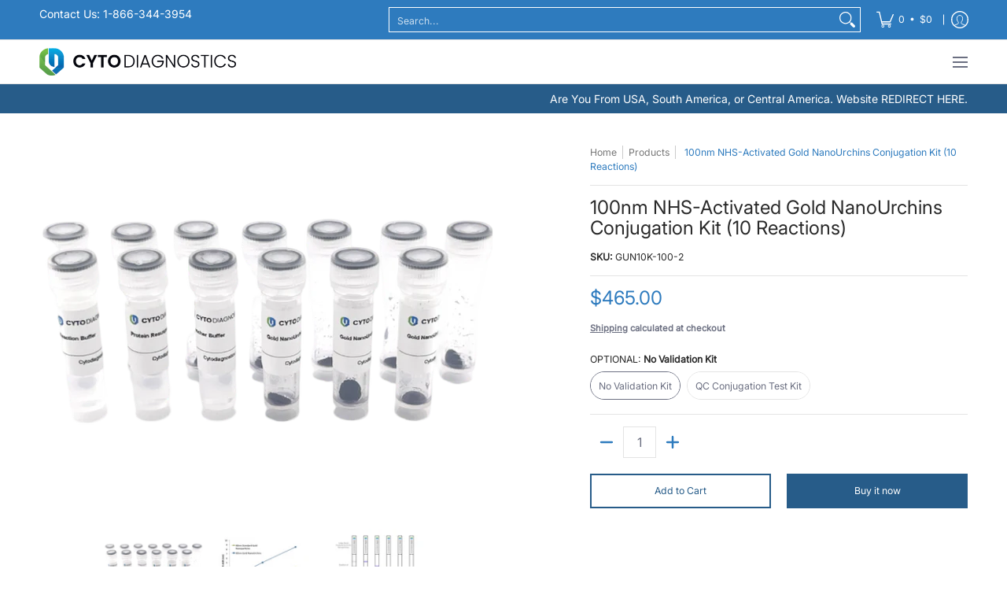

--- FILE ---
content_type: text/html; charset=utf-8
request_url: https://www.cytodiagnostics.com/products/100nm-nhs-activated-gold-nanourchins-conjugation-kit-10-reactions?variant=40539261632586&section_id=template--18361915441226__main
body_size: 7461
content:
<div id="shopify-section-template--18361915441226__main" class="shopify-section"><style data-shopify>
  .dynamic-section-template--18361915441226__main { 
    --margin_padding: 15vh;--section-padding-top-mobile: 30px;
    --section-padding-top-desktop: 40px;
    --section-padding-bottom-mobile: 0px;
    --section-padding-bottom-desktop: 0px;
    --section-margin-bottom-mobile: 0px;
    --section-margin-bottom-desktop: 0px;
  }
  .dynamic-section-template--18361915441226__main .banner-section {}
</style>

<section id="product-id-template--18361915441226__main" 
         data-product-id="4369962008650" 
         data-variant-id="40539261632586"  
         data-section-id="template--18361915441226__main" 
         data-section-type="product_page"
         data-product-type="page"  
         data-product-url="/products/100nm-nhs-activated-gold-nanourchins-conjugation-kit-10-reactions"  
         data-url="//www.cytodiagnostics.com/cdn/shop/t/4/assets/script.product.js?v=122290371928175755441763138512"
         data-atc="Add to Cart"
         data-cart="true"
         data-image="//www.cytodiagnostics.com/cdn/shop/files/NHS_MaleimideGoldNanoUrchinsCytodiagnosticscopy_d7b77982-05f7-490e-942c-cc6731d75ce5.png?v=1706142413&width=260"
         data-image-aspect="landscape"
         data-history="true"
         class="product-container product-id product-template--18361915441226__main product-template dynamic-section dynamic-section-template--18361915441226__main section-padding-top section-padding-bottom section-margin-bottom clearfix">

  

  <div class="container half-pad clearfix">
    <div class="product-grid-product-template product-grid-template--18361915441226__main">
      <div class="clearfix">
        
        
          <div class="product-images six left bottompad"><div id="main-product-image-template--18361915441226__main" 
     class="glider-contain featured-image featured-image-div-template--18361915441226__main main-image-template--18361915441226__main text-center relative"
     data-product-single-media-group>
  <a href="#product-details-template--18361915441226__main" title="Skip to Main Content" class="skip-to text-center visually-hidden">Skip to Main Content</a>
  
      
  <div id="featured-template--18361915441226__main" class="glider skip slideshow" tabindex="-1">
    <div class="glider-track slideshow">
  
  
    
<figure id="variant-image-22908108603466"        
              class="glider-slide variant-image variant-image-template--18361915441226__main relative active visible"
              aria-hidden="true" 
              tabindex="0" 
              data-product-gallery-figure="0" 
              data-product-gallery-selected="true"
              data-media="22908108603466"
              data-media-type="image"
              data-gslide="0">
              
              
<div class="media-container relative lazycontainer">
                    <span>
  <img src="//www.cytodiagnostics.com/cdn/shop/files/NHS_MaleimideGoldNanoUrchinsCytodiagnosticscopy_d7b77982-05f7-490e-942c-cc6731d75ce5.png?v=1706142413&amp;width=600" alt="100nm NHS-Activated Gold NanoUrchins Conjugation Kit (10 Reactions)" srcset="//www.cytodiagnostics.com/cdn/shop/files/NHS_MaleimideGoldNanoUrchinsCytodiagnosticscopy_d7b77982-05f7-490e-942c-cc6731d75ce5.png?v=1706142413&amp;width=580 580w" width="600" height="468" loading="lazy" class="nopad js lazyload img-align landscape" fetchpriority="high" style="aspect-ratio:1.2820512820512822;max-height:452px;max-width:580px;" sizes="(min-width: 600px) 360px, (min-width: 768px) 580px, calc(100vw - 60px)" data-aspectratio="1.2820512820512822" data-source="//www.cytodiagnostics.com/cdn/shop/files/NHS_MaleimideGoldNanoUrchinsCytodiagnosticscopy_d7b77982-05f7-490e-942c-cc6731d75ce5.png?v=1706142413" data-src="//www.cytodiagnostics.com/cdn/shop/files/NHS_MaleimideGoldNanoUrchinsCytodiagnosticscopy_d7b77982-05f7-490e-942c-cc6731d75ce5.png?v=1706142413&amp;width=580" data-zoom="//www.cytodiagnostics.com/cdn/shop/files/NHS_MaleimideGoldNanoUrchinsCytodiagnosticscopy_d7b77982-05f7-490e-942c-cc6731d75ce5.png?v=1706142413&amp;width=600">
</span>
                  </div>
            </figure>
    
<figure id="variant-image-22708620591178"        
              class="glider-slide variant-image variant-image-template--18361915441226__main relative"
              aria-hidden="false" 
              tabindex="-1" 
              data-product-gallery-figure="1" 
              data-product-gallery-selected="false"
              data-media="22708620591178"
              data-media-type="image"
              data-gslide="1">
              
              
<div class="media-container relative lazycontainer lazyskip">
                    <span>
  <img src="//www.cytodiagnostics.com/cdn/shop/files/SurfacePlasmon_64d6e985-8c6a-4997-b203-096610d73eb4.png?v=1706142413&amp;width=400" alt="100nm NHS-Activated Gold NanoUrchins Conjugation Kit (10 Reactions)" srcset="//www.cytodiagnostics.com/cdn/shop/files/SurfacePlasmon_64d6e985-8c6a-4997-b203-096610d73eb4.png?v=1706142413&amp;width=400 400w" width="400" height="234" loading="lazy" class="nopad js lazyload img-align landscape" fetchpriority="low" style="aspect-ratio:1.7094017094017093;max-height:234px;max-width:400px;" sizes="(min-width: 600px) 360px, (min-width: 768px) 580px, calc(100vw - 60px)" data-aspectratio="1.7094017094017093" data-source="//www.cytodiagnostics.com/cdn/shop/files/SurfacePlasmon_64d6e985-8c6a-4997-b203-096610d73eb4.png?v=1706142413" data-src="//www.cytodiagnostics.com/cdn/shop/files/SurfacePlasmon_64d6e985-8c6a-4997-b203-096610d73eb4.png?v=1706142413" data-zoom="//www.cytodiagnostics.com/cdn/shop/files/SurfacePlasmon_64d6e985-8c6a-4997-b203-096610d73eb4.png?v=1706142413&amp;width=400">
</span>
                  </div>
            </figure>
    
<figure id="variant-image-24190477795402"        
              class="glider-slide variant-image variant-image-template--18361915441226__main relative"
              aria-hidden="false" 
              tabindex="-1" 
              data-product-gallery-figure="2" 
              data-product-gallery-selected="false"
              data-media="24190477795402"
              data-media-type="image"
              data-gslide="2">
              
              
<div class="media-container relative lazycontainer lazyskip">
                    <span>
  <img src="//www.cytodiagnostics.com/cdn/shop/files/UrchinQC_95273922-876c-4f7b-8f0e-30169d622fa8.jpg?v=1723474370&amp;width=1636" alt="100nm NHS-Activated Gold NanoUrchins Conjugation Kit (10 Reactions)" srcset="//www.cytodiagnostics.com/cdn/shop/files/UrchinQC_95273922-876c-4f7b-8f0e-30169d622fa8.jpg?v=1723474370&amp;width=580 580w" width="1636" height="1226" loading="lazy" class="nopad js lazyload img-align landscape" fetchpriority="low" style="aspect-ratio:1.33442088091354;max-height:435px;max-width:580px;" sizes="(min-width: 600px) 360px, (min-width: 768px) 580px, calc(100vw - 60px)" data-aspectratio="1.33442088091354" data-source="//www.cytodiagnostics.com/cdn/shop/files/UrchinQC_95273922-876c-4f7b-8f0e-30169d622fa8.jpg?v=1723474370" data-src="//www.cytodiagnostics.com/cdn/shop/files/UrchinQC_95273922-876c-4f7b-8f0e-30169d622fa8.jpg?v=1723474370&amp;width=580" data-zoom="//www.cytodiagnostics.com/cdn/shop/files/UrchinQC_95273922-876c-4f7b-8f0e-30169d622fa8.jpg?v=1723474370&amp;width=1180">
</span>
                  </div>
            </figure>
    

  
    </div>
  </div>
    <div id="glider-pagination-featured">
      <button id="glider-featured-button-prev-thumbs-template--18361915441226__main" class="tabindex glider-button-prev thumbs" type="button" aria-label="Previous"><span class="icon icon-left">
  <svg height="16" width="16" viewBox="0 0 24 24" aria-hidden="true" focusable="false" role="presentation" xmlns="http://www.w3.org/2000/svg" version="1.1" xmlns:xlink="http://www.w3.org/1999/xlink" xmlns:svgjs="http://svgjs.com/svgjs"><g><path class="direction" d="M 14 4 L 7 12 C 7 12 7 12 7 12 L 14 20" fill="none" stroke="currentColor" stroke-linecap="round" stroke-linejoin="round" stroke-width="2px"></path></g></svg>
</span>
</button>
      <button id="glider-featured-button-next-thumbs-template--18361915441226__main" class="tabindex glider-button-next thumbs" type="button" aria-label="Next"><span class="icon icon-right">
  <svg height="16" width="16" viewBox="0 0 24 24" aria-hidden="true" focusable="false" role="presentation" xmlns="http://www.w3.org/2000/svg" version="1.1" xmlns:xlink="http://www.w3.org/1999/xlink" xmlns:svgjs="http://svgjs.com/svgjs"><g><path class="direction" d="M 10 20 L 17 12 C 17 12 17 12 17 12 L 10 4" fill="none" stroke="currentColor" stroke-linecap="round" stroke-linejoin="round" stroke-width="2px"></path></g></svg>
</span>
</button>
    </div>
  

  
</div>
  



  <div class="glider-contain">
    <div class="thumbnails-template--18361915441226__main twelve table-center negative-left negative-right thumbnails thumbs" tabindex="-1">
      <fieldset role="radiogroup" class="center">
        <legend class="visually-hidden">100nm NHS-Activated Gold NanoUrchins Conjugation Kit (10 Reactions) media thumbnails</legend>
        
<div class="three mobile thumb-image-template--18361915441226__main image">  
            <div class="title-align">
              <div class="relative lazycontainer button"
                   data-product-gallery-thumbnail="0"
                   data-media="22908108603466" 
                   data-media-type="image"
                   data-product-gallery-selected="true">
                
                <label for="0-4369962008650template--18361915441226__main" class="visually-hidden">100nm NHS-Activated Gold NanoUrchins Conjugation Kit (10 Reactions) media number 0 thumbnail</label>
  <img src="//www.cytodiagnostics.com/cdn/shop/files/NHS_MaleimideGoldNanoUrchinsCytodiagnosticscopy_d7b77982-05f7-490e-942c-cc6731d75ce5.png?v=1706142413&amp;width=600" alt="100nm NHS-Activated Gold NanoUrchins Conjugation Kit (10 Reactions)-1" srcset="//www.cytodiagnostics.com/cdn/shop/files/NHS_MaleimideGoldNanoUrchinsCytodiagnosticscopy_d7b77982-05f7-490e-942c-cc6731d75ce5.png?v=1706142413&amp;width=130 130w" width="600" height="468" loading="lazy" class="js lazyload img-align landscape" style="aspect-ratio:1.2820512820512822;max-height:101px;max-width:130px;" sizes="(min-width: 600px) 130px, 125px" data-aspectratio="1.2820512820512822" data-source="//www.cytodiagnostics.com/cdn/shop/files/NHS_MaleimideGoldNanoUrchinsCytodiagnosticscopy_d7b77982-05f7-490e-942c-cc6731d75ce5.png?v=1706142413" data-src="//www.cytodiagnostics.com/cdn/shop/files/NHS_MaleimideGoldNanoUrchinsCytodiagnosticscopy_d7b77982-05f7-490e-942c-cc6731d75ce5.png?v=1706142413&amp;width=130" data-zoom="//www.cytodiagnostics.com/cdn/shop/files/NHS_MaleimideGoldNanoUrchinsCytodiagnosticscopy_d7b77982-05f7-490e-942c-cc6731d75ce5.png?v=1706142413&amp;width=600">
<input id="0-4369962008650template--18361915441226__main"
                       type="radio"
                       class="img-align keyed" 
                       name="100nm NHS-Activated Gold NanoUrchins Conjugation Kit (10 Reactions) media thumbnails"
                       tab-index="0"checked>
              </div>
            </div>
          </div>
        
<div class="three mobile thumb-image-template--18361915441226__main image">  
            <div class="title-align">
              <div class="relative lazycontainer button"
                   data-product-gallery-thumbnail="1"
                   data-media="22708620591178" 
                   data-media-type="image"
                   data-product-gallery-selected="false">
                
                <label for="1-4369962008650template--18361915441226__main" class="visually-hidden">100nm NHS-Activated Gold NanoUrchins Conjugation Kit (10 Reactions) media number 1 thumbnail</label>
  <img src="//www.cytodiagnostics.com/cdn/shop/files/SurfacePlasmon_64d6e985-8c6a-4997-b203-096610d73eb4.png?v=1706142413&amp;width=400" alt="100nm NHS-Activated Gold NanoUrchins Conjugation Kit (10 Reactions)-2" srcset="//www.cytodiagnostics.com/cdn/shop/files/SurfacePlasmon_64d6e985-8c6a-4997-b203-096610d73eb4.png?v=1706142413&amp;width=130 130w" width="400" height="234" loading="lazy" class="js lazyload img-align landscape" style="aspect-ratio:1.7094017094017093;max-height:76px;max-width:130px;" sizes="(min-width: 600px) 130px, 125px" data-aspectratio="1.7094017094017093" data-source="//www.cytodiagnostics.com/cdn/shop/files/SurfacePlasmon_64d6e985-8c6a-4997-b203-096610d73eb4.png?v=1706142413" data-src="//www.cytodiagnostics.com/cdn/shop/files/SurfacePlasmon_64d6e985-8c6a-4997-b203-096610d73eb4.png?v=1706142413&amp;width=130" data-zoom="//www.cytodiagnostics.com/cdn/shop/files/SurfacePlasmon_64d6e985-8c6a-4997-b203-096610d73eb4.png?v=1706142413&amp;width=400">
<input id="1-4369962008650template--18361915441226__main"
                       type="radio"
                       class="img-align keyed" 
                       name="100nm NHS-Activated Gold NanoUrchins Conjugation Kit (10 Reactions) media thumbnails"
                       tab-index="0">
              </div>
            </div>
          </div>
        
<div class="three mobile thumb-image-template--18361915441226__main image">  
            <div class="title-align">
              <div class="relative lazycontainer button"
                   data-product-gallery-thumbnail="2"
                   data-media="24190477795402" 
                   data-media-type="image"
                   data-product-gallery-selected="false">
                
                <label for="2-4369962008650template--18361915441226__main" class="visually-hidden">100nm NHS-Activated Gold NanoUrchins Conjugation Kit (10 Reactions) media number 2 thumbnail</label>
  <img src="//www.cytodiagnostics.com/cdn/shop/files/UrchinQC_95273922-876c-4f7b-8f0e-30169d622fa8.jpg?v=1723474370&amp;width=1636" alt="100nm NHS-Activated Gold NanoUrchins Conjugation Kit (10 Reactions)-3" srcset="//www.cytodiagnostics.com/cdn/shop/files/UrchinQC_95273922-876c-4f7b-8f0e-30169d622fa8.jpg?v=1723474370&amp;width=130 130w" width="1636" height="1226" loading="lazy" class="js lazyload img-align landscape" style="aspect-ratio:1.33442088091354;max-height:97px;max-width:130px;" sizes="(min-width: 600px) 130px, 125px" data-aspectratio="1.33442088091354" data-source="//www.cytodiagnostics.com/cdn/shop/files/UrchinQC_95273922-876c-4f7b-8f0e-30169d622fa8.jpg?v=1723474370" data-src="//www.cytodiagnostics.com/cdn/shop/files/UrchinQC_95273922-876c-4f7b-8f0e-30169d622fa8.jpg?v=1723474370&amp;width=130" data-zoom="//www.cytodiagnostics.com/cdn/shop/files/UrchinQC_95273922-876c-4f7b-8f0e-30169d622fa8.jpg?v=1723474370&amp;width=1180">
<input id="2-4369962008650template--18361915441226__main"
                       type="radio"
                       class="img-align keyed" 
                       name="100nm NHS-Activated Gold NanoUrchins Conjugation Kit (10 Reactions) media thumbnails"
                       tab-index="0">
              </div>
            </div>
          </div>
        
      </fieldset>
    </div>
    
  </div>
</div>
               

        <div id="product-details-template--18361915441226__main" class="product-details five right text-left bottompad-quarter"><form method="post" action="/cart/add" id="add-item-form-template--18361915441226__main" accept-charset="UTF-8" class="go-to-cart-template--18361915441226__main product-form-template--18361915441226__main variants disabled form-validation clearfix" enctype="multipart/form-data" data-product-form=""><input type="hidden" name="form_type" value="product" /><input type="hidden" name="utf8" value="✓" />
            
            <input
              id="variantId-template--18361915441226__main"
              type="hidden"
              name="id"
              value="40539261632586"
            >
          
            <div class="tab-body"><div class="form-blocks clearfix"><nav class="breadcrumbs breadcrumb_text" aria-label="Breadcrumbs"><span><a href="/" title="Back to the home page">Home</a></span><span class="separator" aria-hidden="true"></span><span><a href="/collections/all" title="Products">Products</a></span><span class="separator" aria-hidden="true"></span>
  <span class="active" aria-current="page">100nm NHS-Activated Gold NanoUrchins Conjugation Kit (10 Reactions)</span>

</nav></div><div class="product-header clearfix"><h1 class="section-title-24">100nm NHS-Activated Gold NanoUrchins Conjugation Kit (10 Reactions)</h1></div>
<p id="sku-76e29077-dc69-49ae-a126-435b2286a03a" class="variant_reload product-logistics form-blocks" >

    
    

    
    
<span data-variant-sku-seperator class="separator hidden" aria-hidden="true"></span>    
      <span class="variant-sku"><span>SKU: </span> <span data-variant-sku>GUN10K-100-2</span></span>
    

    
    
<span data-variant-barcode-seperator class="separator hidden" aria-hidden="true"></span>
      <span class="variant-sku hidden"><span>Barcode: </span> <span data-variant-barcode></span></span>
    

    
  </p>
 <div class="product-details-price clearfix"><h2 id="price-ce4ee419-d474-4eee-9130-6182b1a97679" class="variant_reload offers section-title-24">
  <span class="price-preview price price-field product-single__price" itemprop="price">
    <span data-variant-price class="money">$465.00</span>
    <span data-variant-compare-at-price class="money hidden"></span>
  </span>
  <span data-savings class="savings hidden">
    <span>Save</span>
    <span data-savings-total>$-465
    </span>
  </span>
</h2>

<h3 id="price-unit-ce4ee419-d474-4eee-9130-6182b1a97679" data-unit-price class="variant_reload hidden clearfix"></h3><p data-tax-line><small><strong><a href="/policies/shipping-policy">Shipping</a> calculated at checkout</strong></small></p></div><div id="variants-variants_JbNGce" class="variant_reload form-blocks no-pad clearfix" data-product-options>


  
  
  
  <fieldset class="swatch selectors" data-option-index="0">
    <legend>OPTIONAL:&nbsp;<span>No Validation Kit</span></legend>
    


     <div class="swatch-element rounded active" data-group="4369962008650template--18361915441226__main" data-value="No Validation Kit">
        
          <span class="swatch-label label" aria-hidden="true">No Validation Kit</span>
        
        <label for="no-validation-kit-0-4369962008650template--18361915441226__main" class="error swatch-label visually-hidden">No Validation Kit</label>
        <input id="no-validation-kit-0-4369962008650template--18361915441226__main" 
               class="selector selector-option"
               type="radio" 
               name="OPTIONAL" 
               value="No Validation Kit"
               data-group="4369962008650template--18361915441226__main"
               data-variant-id="40539261632586"
               data-option-id="1454335262794"
               
                checked/>
      </div> <div class="swatch-element rounded" data-group="4369962008650template--18361915441226__main" data-value="QC Conjugation Test Kit">
        
          <span class="swatch-label label" aria-hidden="true">QC Conjugation Test Kit</span>
        
        <label for="qc-conjugation-test-kit-0-4369962008650template--18361915441226__main" class="error swatch-label visually-hidden">QC Conjugation Test Kit</label>
        <input id="qc-conjugation-test-kit-0-4369962008650template--18361915441226__main" 
               class="selector selector-option"
               type="radio" 
               name="OPTIONAL" 
               value="QC Conjugation Test Kit"
               data-group="4369962008650template--18361915441226__main"
               data-variant-id="40539261665354"
               data-option-id="1454335295562"
               
               />
      </div>
  
  </fieldset>


    
  
</div><div id="quantity-6aefb9eb-9252-45f4-97ff-137b832689df" class="variant_reload clearfix"><div class="clearfix">
  <span class="quantity form" data-quantity>
    <button type="button" class="btn qtybtn icon-minus ignore qtyminus_template--18361915441226__main text-center product-template" field="updates_template--18361915441226__main" aria-label="Subtract" data-quantity-decrement><span class="icon icon-minus">
  <svg height="28" width="28" viewBox="0 0 24 24" aria-hidden="true" focusable="false" role="presentation" xmlns="http://www.w3.org/2000/svg" version="1.1" xmlns:xlink="http://www.w3.org/1999/xlink" xmlns:svgjs="http://svgjs.com/svgjs"><line class="minus" x1="18" y1="12" x2="6" y2="12" fill="none" stroke="currentColor" stroke-width="2px" stroke-linecap="round" stroke-linejoin="round"></line></svg>
</span>
</button>
    <label for="updates_template--18361915441226__main" class="visually-hidden">Quantity</label>
    <input id="updates_template--18361915441226__main" 
           name="quantity" 
           type="number" 
           inputmode="numeric" 
           pattern="[0-9]*" 
           value="1" 
           min="1" 
           class="ignore quantity item-qty text-center" 
           field="error_template--18361915441226__main" 
            />
    <button type="button" class="btn qtybtn icon-plus ignore qtyplus_template--18361915441226__main text-center product-template" field="updates_template--18361915441226__main" aria-label="Add" data-quantity-increment><span class="icon icon-plus">
  <svg height="28" width="28" viewBox="0 0 24 24" aria-hidden="true" focusable="false" role="presentation" xmlns="http://www.w3.org/2000/svg" version="1.1" xmlns:xlink="http://www.w3.org/1999/xlink" xmlns:svgjs="http://svgjs.com/svgjs"><line class="plus" x1="12" y1="6" x2="12" y2="18" fill="none" stroke="currentColor" stroke-width="2px" stroke-linecap="round" stroke-linejoin="round"></line><line class="minus" x1="18" y1="12" x2="6" y2="12" fill="none" stroke="currentColor" stroke-width="2px" stroke-linecap="round" stroke-linejoin="round"></line></svg>
</span>
</button>       
    <label class="stock error hidden" id="error_template--18361915441226__main">.</label>
  </span>
</div></div><div id="buttons-dcd3fc6c-1d6c-4dec-ba1f-38dd806ed9cc" class="variant_reload clearfix"><div class="purchase-section two-column bottompad-half" data-smart="true" >
  <div>
    
<button type="submit" id="add-to-cart-template--18361915441226__main" class="btn outline add-to-cart auto-full-width" name="add" data-atc="Add to Cart" >Add to Cart</button>
      <p class="feedback"><span class="icon icon-times">
  <svg height="12" width="12" viewBox="0 0 24 24" aria-hidden="true" focusable="false" role="presentation" xmlns="http://www.w3.org/2000/svg" version="1.1" xmlns:xlink="http://www.w3.org/1999/xlink" xmlns:svgjs="http://svgjs.com/svgjs"><g><path d="M 5 5 L 19 19" fill="none" stroke="#275c89" stroke-linecap="round" stroke-linejoin="round" stroke-width="3px"/><path d="M 19 5 L 5 19" fill="none" stroke="#275c89" stroke-linecap="round" stroke-linejoin="round" stroke-width="3px"/></g></svg>
</span>
<span class="icon icon-check">
  <svg height="12" width="12" viewBox="0 0 24 24" aria-hidden="true" focusable="false" role="presentation" xmlns="http://www.w3.org/2000/svg" version="1.1" xmlns:xlink="http://www.w3.org/1999/xlink" xmlns:svgjs="http://svgjs.com/svgjs"><g><path d="M 19 5 L 9 19 L 5 15" fill="none" stroke="#275c89" stroke-linecap="round" stroke-linejoin="round" stroke-width="3px"/></g></svg>
</span>
<span class="html"></span></p>
    
  </div>
  
  <div>
    <div data-shopify="payment-button" class="shopify-payment-button"> <shopify-accelerated-checkout recommended="null" fallback="{&quot;supports_subs&quot;:true,&quot;supports_def_opts&quot;:true,&quot;name&quot;:&quot;buy_it_now&quot;,&quot;wallet_params&quot;:{}}" access-token="a67ea158120bbbed2bfcf1122a5ad08b" buyer-country="US" buyer-locale="en" buyer-currency="USD" variant-params="[{&quot;id&quot;:40539261632586,&quot;requiresShipping&quot;:true},{&quot;id&quot;:40539261665354,&quot;requiresShipping&quot;:true}]" shop-id="25611075658" enabled-flags="[&quot;d6d12da0&quot;,&quot;ae0f5bf6&quot;]" > <div class="shopify-payment-button__button" role="button" disabled aria-hidden="true" style="background-color: transparent; border: none"> <div class="shopify-payment-button__skeleton">&nbsp;</div> </div> </shopify-accelerated-checkout> <small id="shopify-buyer-consent" class="hidden" aria-hidden="true" data-consent-type="subscription"> This item is a recurring or deferred purchase. By continuing, I agree to the <span id="shopify-subscription-policy-button">cancellation policy</span> and authorize you to charge my payment method at the prices, frequency and dates listed on this page until my order is fulfilled or I cancel, if permitted. </small> </div>
  </div>
  
</div></div></div>
<script type="application/json" id="ProductJson-template--18361915441226__main">
    {
      "product_url": "\/products\/100nm-nhs-activated-gold-nanourchins-conjugation-kit-10-reactions",
      "product_info": {"id":4369962008650,"title":"100nm NHS-Activated Gold NanoUrchins Conjugation Kit (10 Reactions)","handle":"100nm-nhs-activated-gold-nanourchins-conjugation-kit-10-reactions","description":"\u003cp class=\"p1\"\u003eCytodiagnostics 100nm NHS-activated Gold NanoUrchin Conjugation Kit have been optimized for high efficiency one-step conjugation of proteins and other primary amine-containing ligands to Cytodiagnostics Gold NanoUrchins.\u003c\/p\u003e\n\u003cp class=\"p1\"\u003eThe kit contains ready-to-use pre-made mixtures. No activation or manipulation of the gold nanourchins is required prior to conjugation, which often results in poor performing conjugates. Simply mix your protein with the pre-activated NHS ester gold nanourchins supplied in the kit. \u003c\/p\u003e\n\u003cp class=\"p1\"\u003eThis mini kit contains 10 individual reaction vials with lyophilized NHS-activated gold nanourchins for performing ten independent conjugation reactions.\u003c\/p\u003e\n\u003cp class=\"p1\"\u003e\u003cstrong\u003eKit Components\u003c\/strong\u003e\u003c\/p\u003e\n\u003cul\u003e\n\u003cli\u003e100nm NHS-Activated Gold NanoUrchins (lyophilized) - 10 vials\u003c\/li\u003e\n\u003cli\u003eProtein Resuspension Buffer\u003c\/li\u003e\n\u003cli\u003eReaction Buffer\u003c\/li\u003e\n\u003cli\u003eQuencher Solution\u003c\/li\u003e\n\u003c\/ul\u003e\n\u003cp class=\"p1\"\u003e\u003cstrong\u003eFeatures \u0026amp; Benefits\u003c\/strong\u003e\u003c\/p\u003e\n\u003cul\u003e\n\u003cli\u003eResults in covalently bound ligand and more stable conjugate.\u003c\/li\u003e\n\u003cli\u003eFast and convenient one-step conjugation reaction with no pre-activation requirements.\u003c\/li\u003e\n\u003cli\u003eSpacer between the gold surface and conjugated ligand minimizes effects on the tertiary protein structure, which can lead to poor performing conjugates, a common problem seen in conjugates prepared by passive adsorption.\u003c\/li\u003e\n\u003cli\u003ePrecisely engineering surface coating that reduces non-specific protein binding in biological assays.\u003c\/li\u003e\n\u003c\/ul\u003e\n\u003cp class=\"p1\"\u003e\u003cstrong\u003eGold Nanoparticle Specifications\u003c\/strong\u003e\u003c\/p\u003e\n\u003cp class=\"p1\"\u003e\u003cstrong\u003eSurface functionality: \u003c\/strong\u003eNHS-ester (~ 1 NHS group\/nm2) (10kDa PEG-spacer between gold surface and NHS-group)\u003c\/p\u003e\n\u003cp class=\"p1\"\u003e\u003cstrong\u003eCore diameter:\u003c\/strong\u003e 100nm \u003c\/p\u003e\n\u003cp class=\"p1\"\u003e\u003cstrong\u003eConcentration:\u003c\/strong\u003e OD=20 (when dissolved to a final volume of 100ul)\u003c\/p\u003e\n\u003cp class=\"p1\"\u003e\u003cstrong\u003eParticles per ml:\u003c\/strong\u003e ~7.68E+10 (when dissolved to a final volume of 100ul)\u003c\/p\u003e\n\u003cp class=\"p1\"\u003e\u003cstrong\u003eAbsorbance (lambda max):\u003c\/strong\u003e 670nm\u003c\/p\u003e\n\u003ch6\u003e\u003cspan\u003eProduct Data\u003c\/span\u003e\u003c\/h6\u003e\n\u003cp\u003e\u003cimg src=\"https:\/\/cdn.shopify.com\/s\/files\/1\/0256\/1107\/5658\/files\/100nm-gold-nanourchins-spectrum.jpg?v=1579022677\" alt=\"100nm Gold NanoUrchins UV-VIS Spectrum\"\u003e\u003c\/p\u003e\n\u003ctable width=\"100%\"\u003e\n\u003ctbody\u003e\n\u003ctr\u003e\n\u003ctd style=\"width: 7%;\"\u003eDiameter \u003c\/td\u003e\n\u003ctd style=\"width: 8%;\"\u003ePeak SPR Wavelength (nm)\u003c\/td\u003e\n\u003ctd style=\"width: 7%;\"\u003eNPS\/ml*\u003c\/td\u003e\n\u003ctd style=\"width: 6%;\"\u003eWt. Conc. (mg\/ml)*\u003c\/td\u003e\n\u003ctd style=\"width: 34.2432%;\"\u003eMolar Ext. (M-1cm-1)\u003c\/td\u003e\n\u003ctd style=\"width: 10%;\"\u003eSize Dispersity (+\/-nm)\u003c\/td\u003e\n\u003ctd style=\"width: 10%;\"\u003eParticle Volume (nm3)\u003c\/td\u003e\n\u003ctd style=\"width: 7%;\"\u003eSurface Area (nm2)\u003c\/td\u003e\n\u003ctd style=\"width: 11%;\"\u003eSurface\/Volume Ratio\u003c\/td\u003e\n\u003ctd style=\"width: 5%;\"\u003eParticle Mass (g)\u003c\/td\u003e\n\u003ctd style=\"width: 7%;\"\u003eMolar Mass (g\/mol)\u003c\/td\u003e\n\u003ctd style=\"width: 10%;\"\u003eMolar Concentration*\u003c\/td\u003e\n\u003c\/tr\u003e\n\u003ctr\u003e\n\u003ctd style=\"width: 7%;\"\u003e100\u003c\/td\u003e\n\u003ctd style=\"width: 8%;\"\u003e670\u003c\/td\u003e\n\u003ctd style=\"width: 7%;\"\u003e3.84E+09\u003c\/td\u003e\n\u003ctd style=\"width: 6%;\"\u003e3.89E-02\u003c\/td\u003e\n\u003ctd style=\"width: 34.2432%;\"\u003e1.57E+11\u003c\/td\u003e\n\u003ctd style=\"width: 10%;\"\u003e\u0026lt;8%\u003c\/td\u003e\n\u003ctd style=\"width: 10%;\"\u003e5.24E+05\u003c\/td\u003e\n\u003ctd style=\"width: 7%;\"\u003e3.14E+04\u003c\/td\u003e\n\u003ctd style=\"width: 11%;\"\u003e0.06\u003c\/td\u003e\n\u003ctd style=\"width: 5%;\"\u003e1.02E-14\u003c\/td\u003e\n\u003ctd style=\"width: 7%;\"\u003e6.11E+09\u003c\/td\u003e\n\u003ctd style=\"width: 10%;\"\u003e6.37E-12\u003c\/td\u003e\n\u003c\/tr\u003e\n\u003c\/tbody\u003e\n\u003c\/table\u003e\n\u003cp\u003e* All concentrations as indicated at an optical density of 1 (OD=1, i.e. absorbance at peak SPR wavelength with a 1cm pathlength)\u003c\/p\u003e\n\u003cp\u003e \u003c\/p\u003e\n\u003ch6\u003e\u003cspan\u003eProduct Sheet \u0026amp; SDS\u003c\/span\u003e\u003c\/h6\u003e\n\u003cp\u003e\u003ca href=\"https:\/\/portal.cytodocs.com\/documents\/Product-Sheets\/Product-Sheet-NHS-Activated-Gold-NanoUrchins.pdf\" title=\"NHS-Activated Gold NanoUrchins Product Sheet\"\u003e\u003cspan\u003e\u003cimg src=\"\/\/cdn.shopify.com\/s\/files\/1\/0256\/1107\/5658\/files\/pdficon_small_370e7c40-6f93-41c9-8801-2375c7cfc9a1.gif?v=1565809220\" alt=\"\" style=\"float: left;\"\u003e Product Sheet\u003c\/span\u003e\u003c\/a\u003e\u003c\/p\u003e\n\u003cp\u003e\u003ca href=\"https:\/\/portal.cytodocs.com\/documents\/SDS\/NHS-Activated-Gold-NanoUrchins-SDS.pdf\" title=\"NHS-Activated Gold NanoUrchins - SDS\"\u003e\u003cspan\u003e\u003cimg src=\"\/\/cdn.shopify.com\/s\/files\/1\/0256\/1107\/5658\/files\/pdficon_small_370e7c40-6f93-41c9-8801-2375c7cfc9a1.gif?v=1565809220\" alt=\"\" style=\"float: left;\"\u003e Safety Data Sheet (SDS)\u003c\/span\u003e\u003c\/a\u003e\u003c\/p\u003e\n\u003cp\u003e\u003ca href=\"https:\/\/portal.cytodocs.com\/documents\/Product-Sheets\/Product-Sheet-LFA-Conjugation-QC-Kit.pdf\" title=\"Conjugation QC Lateral Flow Dipstick Kit Product Sheet\"\u003e\u003cspan\u003e\u003cimg src=\"\/\/cdn.shopify.com\/s\/files\/1\/0256\/1107\/5658\/files\/pdficon_small_370e7c40-6f93-41c9-8801-2375c7cfc9a1.gif?v=1565809220\" alt=\"\" style=\"float: left;\"\u003e QC Conjugation Kit - Product Sheet\u003c\/span\u003e\u003c\/a\u003e\u003c\/p\u003e\n\u003ch6\u003e\u003cspan\u003e\u003c\/span\u003e\u003c\/h6\u003e","published_at":"2019-11-15T13:27:49-05:00","created_at":"2019-11-15T13:27:49-05:00","vendor":"Cytodiagnostics","type":"Gold NanoUrchins","tags":["Gold NanoUrchins","NHS-Activated Gold NanoUrchins"],"price":46500,"price_min":46500,"price_max":56500,"available":true,"price_varies":true,"compare_at_price":null,"compare_at_price_min":0,"compare_at_price_max":0,"compare_at_price_varies":false,"variants":[{"id":40539261632586,"title":"No Validation Kit","option1":"No Validation Kit","option2":null,"option3":null,"sku":"GUN10K-100-2","requires_shipping":true,"taxable":true,"featured_image":null,"available":true,"name":"100nm NHS-Activated Gold NanoUrchins Conjugation Kit (10 Reactions) - No Validation Kit","public_title":"No Validation Kit","options":["No Validation Kit"],"price":46500,"weight":0,"compare_at_price":null,"inventory_management":null,"barcode":"","requires_selling_plan":false,"selling_plan_allocations":[]},{"id":40539261665354,"title":"QC Conjugation Test Kit","option1":"QC Conjugation Test Kit","option2":null,"option3":null,"sku":"GUN10K-100-2-QC","requires_shipping":true,"taxable":true,"featured_image":null,"available":true,"name":"100nm NHS-Activated Gold NanoUrchins Conjugation Kit (10 Reactions) - QC Conjugation Test Kit","public_title":"QC Conjugation Test Kit","options":["QC Conjugation Test Kit"],"price":56500,"weight":0,"compare_at_price":null,"inventory_management":null,"barcode":"","requires_selling_plan":false,"selling_plan_allocations":[]}],"images":["\/\/www.cytodiagnostics.com\/cdn\/shop\/files\/NHS_MaleimideGoldNanoUrchinsCytodiagnosticscopy_d7b77982-05f7-490e-942c-cc6731d75ce5.png?v=1706142413","\/\/www.cytodiagnostics.com\/cdn\/shop\/files\/SurfacePlasmon_64d6e985-8c6a-4997-b203-096610d73eb4.png?v=1706142413","\/\/www.cytodiagnostics.com\/cdn\/shop\/files\/UrchinQC_95273922-876c-4f7b-8f0e-30169d622fa8.jpg?v=1723474370"],"featured_image":"\/\/www.cytodiagnostics.com\/cdn\/shop\/files\/NHS_MaleimideGoldNanoUrchinsCytodiagnosticscopy_d7b77982-05f7-490e-942c-cc6731d75ce5.png?v=1706142413","options":["OPTIONAL"],"media":[{"alt":null,"id":22908108603466,"position":1,"preview_image":{"aspect_ratio":1.282,"height":468,"width":600,"src":"\/\/www.cytodiagnostics.com\/cdn\/shop\/files\/NHS_MaleimideGoldNanoUrchinsCytodiagnosticscopy_d7b77982-05f7-490e-942c-cc6731d75ce5.png?v=1706142413"},"aspect_ratio":1.282,"height":468,"media_type":"image","src":"\/\/www.cytodiagnostics.com\/cdn\/shop\/files\/NHS_MaleimideGoldNanoUrchinsCytodiagnosticscopy_d7b77982-05f7-490e-942c-cc6731d75ce5.png?v=1706142413","width":600},{"alt":null,"id":22708620591178,"position":2,"preview_image":{"aspect_ratio":1.709,"height":234,"width":400,"src":"\/\/www.cytodiagnostics.com\/cdn\/shop\/files\/SurfacePlasmon_64d6e985-8c6a-4997-b203-096610d73eb4.png?v=1706142413"},"aspect_ratio":1.709,"height":234,"media_type":"image","src":"\/\/www.cytodiagnostics.com\/cdn\/shop\/files\/SurfacePlasmon_64d6e985-8c6a-4997-b203-096610d73eb4.png?v=1706142413","width":400},{"alt":null,"id":24190477795402,"position":3,"preview_image":{"aspect_ratio":1.334,"height":1226,"width":1636,"src":"\/\/www.cytodiagnostics.com\/cdn\/shop\/files\/UrchinQC_95273922-876c-4f7b-8f0e-30169d622fa8.jpg?v=1723474370"},"aspect_ratio":1.334,"height":1226,"media_type":"image","src":"\/\/www.cytodiagnostics.com\/cdn\/shop\/files\/UrchinQC_95273922-876c-4f7b-8f0e-30169d622fa8.jpg?v=1723474370","width":1636}],"requires_selling_plan":false,"selling_plan_groups":[],"content":"\u003cp class=\"p1\"\u003eCytodiagnostics 100nm NHS-activated Gold NanoUrchin Conjugation Kit have been optimized for high efficiency one-step conjugation of proteins and other primary amine-containing ligands to Cytodiagnostics Gold NanoUrchins.\u003c\/p\u003e\n\u003cp class=\"p1\"\u003eThe kit contains ready-to-use pre-made mixtures. No activation or manipulation of the gold nanourchins is required prior to conjugation, which often results in poor performing conjugates. Simply mix your protein with the pre-activated NHS ester gold nanourchins supplied in the kit. \u003c\/p\u003e\n\u003cp class=\"p1\"\u003eThis mini kit contains 10 individual reaction vials with lyophilized NHS-activated gold nanourchins for performing ten independent conjugation reactions.\u003c\/p\u003e\n\u003cp class=\"p1\"\u003e\u003cstrong\u003eKit Components\u003c\/strong\u003e\u003c\/p\u003e\n\u003cul\u003e\n\u003cli\u003e100nm NHS-Activated Gold NanoUrchins (lyophilized) - 10 vials\u003c\/li\u003e\n\u003cli\u003eProtein Resuspension Buffer\u003c\/li\u003e\n\u003cli\u003eReaction Buffer\u003c\/li\u003e\n\u003cli\u003eQuencher Solution\u003c\/li\u003e\n\u003c\/ul\u003e\n\u003cp class=\"p1\"\u003e\u003cstrong\u003eFeatures \u0026amp; Benefits\u003c\/strong\u003e\u003c\/p\u003e\n\u003cul\u003e\n\u003cli\u003eResults in covalently bound ligand and more stable conjugate.\u003c\/li\u003e\n\u003cli\u003eFast and convenient one-step conjugation reaction with no pre-activation requirements.\u003c\/li\u003e\n\u003cli\u003eSpacer between the gold surface and conjugated ligand minimizes effects on the tertiary protein structure, which can lead to poor performing conjugates, a common problem seen in conjugates prepared by passive adsorption.\u003c\/li\u003e\n\u003cli\u003ePrecisely engineering surface coating that reduces non-specific protein binding in biological assays.\u003c\/li\u003e\n\u003c\/ul\u003e\n\u003cp class=\"p1\"\u003e\u003cstrong\u003eGold Nanoparticle Specifications\u003c\/strong\u003e\u003c\/p\u003e\n\u003cp class=\"p1\"\u003e\u003cstrong\u003eSurface functionality: \u003c\/strong\u003eNHS-ester (~ 1 NHS group\/nm2) (10kDa PEG-spacer between gold surface and NHS-group)\u003c\/p\u003e\n\u003cp class=\"p1\"\u003e\u003cstrong\u003eCore diameter:\u003c\/strong\u003e 100nm \u003c\/p\u003e\n\u003cp class=\"p1\"\u003e\u003cstrong\u003eConcentration:\u003c\/strong\u003e OD=20 (when dissolved to a final volume of 100ul)\u003c\/p\u003e\n\u003cp class=\"p1\"\u003e\u003cstrong\u003eParticles per ml:\u003c\/strong\u003e ~7.68E+10 (when dissolved to a final volume of 100ul)\u003c\/p\u003e\n\u003cp class=\"p1\"\u003e\u003cstrong\u003eAbsorbance (lambda max):\u003c\/strong\u003e 670nm\u003c\/p\u003e\n\u003ch6\u003e\u003cspan\u003eProduct Data\u003c\/span\u003e\u003c\/h6\u003e\n\u003cp\u003e\u003cimg src=\"https:\/\/cdn.shopify.com\/s\/files\/1\/0256\/1107\/5658\/files\/100nm-gold-nanourchins-spectrum.jpg?v=1579022677\" alt=\"100nm Gold NanoUrchins UV-VIS Spectrum\"\u003e\u003c\/p\u003e\n\u003ctable width=\"100%\"\u003e\n\u003ctbody\u003e\n\u003ctr\u003e\n\u003ctd style=\"width: 7%;\"\u003eDiameter \u003c\/td\u003e\n\u003ctd style=\"width: 8%;\"\u003ePeak SPR Wavelength (nm)\u003c\/td\u003e\n\u003ctd style=\"width: 7%;\"\u003eNPS\/ml*\u003c\/td\u003e\n\u003ctd style=\"width: 6%;\"\u003eWt. Conc. (mg\/ml)*\u003c\/td\u003e\n\u003ctd style=\"width: 34.2432%;\"\u003eMolar Ext. (M-1cm-1)\u003c\/td\u003e\n\u003ctd style=\"width: 10%;\"\u003eSize Dispersity (+\/-nm)\u003c\/td\u003e\n\u003ctd style=\"width: 10%;\"\u003eParticle Volume (nm3)\u003c\/td\u003e\n\u003ctd style=\"width: 7%;\"\u003eSurface Area (nm2)\u003c\/td\u003e\n\u003ctd style=\"width: 11%;\"\u003eSurface\/Volume Ratio\u003c\/td\u003e\n\u003ctd style=\"width: 5%;\"\u003eParticle Mass (g)\u003c\/td\u003e\n\u003ctd style=\"width: 7%;\"\u003eMolar Mass (g\/mol)\u003c\/td\u003e\n\u003ctd style=\"width: 10%;\"\u003eMolar Concentration*\u003c\/td\u003e\n\u003c\/tr\u003e\n\u003ctr\u003e\n\u003ctd style=\"width: 7%;\"\u003e100\u003c\/td\u003e\n\u003ctd style=\"width: 8%;\"\u003e670\u003c\/td\u003e\n\u003ctd style=\"width: 7%;\"\u003e3.84E+09\u003c\/td\u003e\n\u003ctd style=\"width: 6%;\"\u003e3.89E-02\u003c\/td\u003e\n\u003ctd style=\"width: 34.2432%;\"\u003e1.57E+11\u003c\/td\u003e\n\u003ctd style=\"width: 10%;\"\u003e\u0026lt;8%\u003c\/td\u003e\n\u003ctd style=\"width: 10%;\"\u003e5.24E+05\u003c\/td\u003e\n\u003ctd style=\"width: 7%;\"\u003e3.14E+04\u003c\/td\u003e\n\u003ctd style=\"width: 11%;\"\u003e0.06\u003c\/td\u003e\n\u003ctd style=\"width: 5%;\"\u003e1.02E-14\u003c\/td\u003e\n\u003ctd style=\"width: 7%;\"\u003e6.11E+09\u003c\/td\u003e\n\u003ctd style=\"width: 10%;\"\u003e6.37E-12\u003c\/td\u003e\n\u003c\/tr\u003e\n\u003c\/tbody\u003e\n\u003c\/table\u003e\n\u003cp\u003e* All concentrations as indicated at an optical density of 1 (OD=1, i.e. absorbance at peak SPR wavelength with a 1cm pathlength)\u003c\/p\u003e\n\u003cp\u003e \u003c\/p\u003e\n\u003ch6\u003e\u003cspan\u003eProduct Sheet \u0026amp; SDS\u003c\/span\u003e\u003c\/h6\u003e\n\u003cp\u003e\u003ca href=\"https:\/\/portal.cytodocs.com\/documents\/Product-Sheets\/Product-Sheet-NHS-Activated-Gold-NanoUrchins.pdf\" title=\"NHS-Activated Gold NanoUrchins Product Sheet\"\u003e\u003cspan\u003e\u003cimg src=\"\/\/cdn.shopify.com\/s\/files\/1\/0256\/1107\/5658\/files\/pdficon_small_370e7c40-6f93-41c9-8801-2375c7cfc9a1.gif?v=1565809220\" alt=\"\" style=\"float: left;\"\u003e Product Sheet\u003c\/span\u003e\u003c\/a\u003e\u003c\/p\u003e\n\u003cp\u003e\u003ca href=\"https:\/\/portal.cytodocs.com\/documents\/SDS\/NHS-Activated-Gold-NanoUrchins-SDS.pdf\" title=\"NHS-Activated Gold NanoUrchins - SDS\"\u003e\u003cspan\u003e\u003cimg src=\"\/\/cdn.shopify.com\/s\/files\/1\/0256\/1107\/5658\/files\/pdficon_small_370e7c40-6f93-41c9-8801-2375c7cfc9a1.gif?v=1565809220\" alt=\"\" style=\"float: left;\"\u003e Safety Data Sheet (SDS)\u003c\/span\u003e\u003c\/a\u003e\u003c\/p\u003e\n\u003cp\u003e\u003ca href=\"https:\/\/portal.cytodocs.com\/documents\/Product-Sheets\/Product-Sheet-LFA-Conjugation-QC-Kit.pdf\" title=\"Conjugation QC Lateral Flow Dipstick Kit Product Sheet\"\u003e\u003cspan\u003e\u003cimg src=\"\/\/cdn.shopify.com\/s\/files\/1\/0256\/1107\/5658\/files\/pdficon_small_370e7c40-6f93-41c9-8801-2375c7cfc9a1.gif?v=1565809220\" alt=\"\" style=\"float: left;\"\u003e QC Conjugation Kit - Product Sheet\u003c\/span\u003e\u003c\/a\u003e\u003c\/p\u003e\n\u003ch6\u003e\u003cspan\u003e\u003c\/span\u003e\u003c\/h6\u003e"},
      "product_variants": [{"name":"OPTIONAL","position":1,"values":["No Validation Kit","QC Conjugation Test Kit"]}],
      "variant_type": "radio",
      "onboarding": false,
      "template": "page", 
      "use_history": true, 
      "zoom_enable": false,
      "loop_enable": false,
      "option_type": "block",    
      "text": {
        "product_free": "Free",
        "product_available": "Add to Cart",
        "product_unavailable": "Sold Out"
      }
    }
  </script>
  <script type="application/json" id="ModelJson-template--18361915441226__main">
      []
  </script>
<input type="hidden" name="product-id" value="4369962008650" /><input type="hidden" name="section-id" value="template--18361915441226__main" /></form>
        
        </div>
        
      </div>
    </div>
  </div>
  
</section>

<script type="application/ld+json">
  {"@context":"http:\/\/schema.org\/","@id":"\/products\/100nm-nhs-activated-gold-nanourchins-conjugation-kit-10-reactions#product","@type":"ProductGroup","brand":{"@type":"Brand","name":"Cytodiagnostics"},"category":"Science \u0026 Laboratory","description":"Cytodiagnostics 100nm NHS-activated Gold NanoUrchin Conjugation Kit have been optimized for high efficiency one-step conjugation of proteins and other primary amine-containing ligands to Cytodiagnostics Gold NanoUrchins.\nThe kit contains ready-to-use pre-made mixtures. No activation or manipulation of the gold nanourchins is required prior to conjugation, which often results in poor performing conjugates. Simply mix your protein with the pre-activated NHS ester gold nanourchins supplied in the kit. \nThis mini kit contains 10 individual reaction vials with lyophilized NHS-activated gold nanourchins for performing ten independent conjugation reactions.\nKit Components\n\n100nm NHS-Activated Gold NanoUrchins (lyophilized) - 10 vials\nProtein Resuspension Buffer\nReaction Buffer\nQuencher Solution\n\nFeatures \u0026amp; Benefits\n\nResults in covalently bound ligand and more stable conjugate.\nFast and convenient one-step conjugation reaction with no pre-activation requirements.\nSpacer between the gold surface and conjugated ligand minimizes effects on the tertiary protein structure, which can lead to poor performing conjugates, a common problem seen in conjugates prepared by passive adsorption.\nPrecisely engineering surface coating that reduces non-specific protein binding in biological assays.\n\nGold Nanoparticle Specifications\nSurface functionality: NHS-ester (~ 1 NHS group\/nm2) (10kDa PEG-spacer between gold surface and NHS-group)\nCore diameter: 100nm \nConcentration: OD=20 (when dissolved to a final volume of 100ul)\nParticles per ml: ~7.68E+10 (when dissolved to a final volume of 100ul)\nAbsorbance (lambda max): 670nm\nProduct Data\n\n\n\n\nDiameter \nPeak SPR Wavelength (nm)\nNPS\/ml*\nWt. Conc. (mg\/ml)*\nMolar Ext. (M-1cm-1)\nSize Dispersity (+\/-nm)\nParticle Volume (nm3)\nSurface Area (nm2)\nSurface\/Volume Ratio\nParticle Mass (g)\nMolar Mass (g\/mol)\nMolar Concentration*\n\n\n100\n670\n3.84E+09\n3.89E-02\n1.57E+11\n\u0026lt;8%\n5.24E+05\n3.14E+04\n0.06\n1.02E-14\n6.11E+09\n6.37E-12\n\n\n\n* All concentrations as indicated at an optical density of 1 (OD=1, i.e. absorbance at peak SPR wavelength with a 1cm pathlength)\n \nProduct Sheet \u0026amp; SDS\n Product Sheet\n Safety Data Sheet (SDS)\n QC Conjugation Kit - Product Sheet\n","hasVariant":[{"@id":"\/products\/100nm-nhs-activated-gold-nanourchins-conjugation-kit-10-reactions?variant=40539261632586#variant","@type":"Product","image":"https:\/\/www.cytodiagnostics.com\/cdn\/shop\/files\/NHS_MaleimideGoldNanoUrchinsCytodiagnosticscopy_d7b77982-05f7-490e-942c-cc6731d75ce5.png?v=1706142413\u0026width=1920","name":"100nm NHS-Activated Gold NanoUrchins Conjugation Kit (10 Reactions) - No Validation Kit","offers":{"@id":"\/products\/100nm-nhs-activated-gold-nanourchins-conjugation-kit-10-reactions?variant=40539261632586#offer","@type":"Offer","availability":"http:\/\/schema.org\/InStock","price":"465.00","priceCurrency":"USD","url":"https:\/\/www.cytodiagnostics.com\/products\/100nm-nhs-activated-gold-nanourchins-conjugation-kit-10-reactions?variant=40539261632586"},"sku":"GUN10K-100-2"},{"@id":"\/products\/100nm-nhs-activated-gold-nanourchins-conjugation-kit-10-reactions?variant=40539261665354#variant","@type":"Product","image":"https:\/\/www.cytodiagnostics.com\/cdn\/shop\/files\/NHS_MaleimideGoldNanoUrchinsCytodiagnosticscopy_d7b77982-05f7-490e-942c-cc6731d75ce5.png?v=1706142413\u0026width=1920","name":"100nm NHS-Activated Gold NanoUrchins Conjugation Kit (10 Reactions) - QC Conjugation Test Kit","offers":{"@id":"\/products\/100nm-nhs-activated-gold-nanourchins-conjugation-kit-10-reactions?variant=40539261665354#offer","@type":"Offer","availability":"http:\/\/schema.org\/InStock","price":"565.00","priceCurrency":"USD","url":"https:\/\/www.cytodiagnostics.com\/products\/100nm-nhs-activated-gold-nanourchins-conjugation-kit-10-reactions?variant=40539261665354"},"sku":"GUN10K-100-2-QC"}],"name":"100nm NHS-Activated Gold NanoUrchins Conjugation Kit (10 Reactions)","productGroupID":"4369962008650","url":"https:\/\/www.cytodiagnostics.com\/products\/100nm-nhs-activated-gold-nanourchins-conjugation-kit-10-reactions"}
</script>

</div>

--- FILE ---
content_type: text/html; charset=utf-8
request_url: https://www.cytodiagnostics.com/products/100nm-nhs-activated-gold-nanourchins-conjugation-kit-10-reactions?variant=40539261665354&section_id=template--18361915441226__main
body_size: 6113
content:
<div id="shopify-section-template--18361915441226__main" class="shopify-section"><style data-shopify>
  .dynamic-section-template--18361915441226__main { 
    --margin_padding: 15vh;--section-padding-top-mobile: 30px;
    --section-padding-top-desktop: 40px;
    --section-padding-bottom-mobile: 0px;
    --section-padding-bottom-desktop: 0px;
    --section-margin-bottom-mobile: 0px;
    --section-margin-bottom-desktop: 0px;
  }
  .dynamic-section-template--18361915441226__main .banner-section {}
</style>

<section id="product-id-template--18361915441226__main" 
         data-product-id="4369962008650" 
         data-variant-id="40539261665354"  
         data-section-id="template--18361915441226__main" 
         data-section-type="product_page"
         data-product-type="page"  
         data-product-url="/products/100nm-nhs-activated-gold-nanourchins-conjugation-kit-10-reactions"  
         data-url="//www.cytodiagnostics.com/cdn/shop/t/4/assets/script.product.js?v=122290371928175755441763138512"
         data-atc="Add to Cart"
         data-cart="true"
         data-image="//www.cytodiagnostics.com/cdn/shop/files/NHS_MaleimideGoldNanoUrchinsCytodiagnosticscopy_d7b77982-05f7-490e-942c-cc6731d75ce5.png?v=1706142413&width=260"
         data-image-aspect="landscape"
         data-history="true"
         class="product-container product-id product-template--18361915441226__main product-template dynamic-section dynamic-section-template--18361915441226__main section-padding-top section-padding-bottom section-margin-bottom clearfix">

  

  <div class="container half-pad clearfix">
    <div class="product-grid-product-template product-grid-template--18361915441226__main">
      <div class="clearfix">
        
        
          <div class="product-images six left bottompad"><div id="main-product-image-template--18361915441226__main" 
     class="glider-contain featured-image featured-image-div-template--18361915441226__main main-image-template--18361915441226__main text-center relative"
     data-product-single-media-group>
  <a href="#product-details-template--18361915441226__main" title="Skip to Main Content" class="skip-to text-center visually-hidden">Skip to Main Content</a>
  
      
  <div id="featured-template--18361915441226__main" class="glider skip slideshow" tabindex="-1">
    <div class="glider-track slideshow">
  
  
    
<figure id="variant-image-22908108603466"        
              class="glider-slide variant-image variant-image-template--18361915441226__main relative active visible"
              aria-hidden="true" 
              tabindex="0" 
              data-product-gallery-figure="0" 
              data-product-gallery-selected="true"
              data-media="22908108603466"
              data-media-type="image"
              data-gslide="0">
              
              
<div class="media-container relative lazycontainer">
                    <span>
  <img src="//www.cytodiagnostics.com/cdn/shop/files/NHS_MaleimideGoldNanoUrchinsCytodiagnosticscopy_d7b77982-05f7-490e-942c-cc6731d75ce5.png?v=1706142413&amp;width=600" alt="100nm NHS-Activated Gold NanoUrchins Conjugation Kit (10 Reactions)" srcset="//www.cytodiagnostics.com/cdn/shop/files/NHS_MaleimideGoldNanoUrchinsCytodiagnosticscopy_d7b77982-05f7-490e-942c-cc6731d75ce5.png?v=1706142413&amp;width=580 580w" width="600" height="468" loading="lazy" class="nopad js lazyload img-align landscape" fetchpriority="high" style="aspect-ratio:1.2820512820512822;max-height:452px;max-width:580px;" sizes="(min-width: 600px) 360px, (min-width: 768px) 580px, calc(100vw - 60px)" data-aspectratio="1.2820512820512822" data-source="//www.cytodiagnostics.com/cdn/shop/files/NHS_MaleimideGoldNanoUrchinsCytodiagnosticscopy_d7b77982-05f7-490e-942c-cc6731d75ce5.png?v=1706142413" data-src="//www.cytodiagnostics.com/cdn/shop/files/NHS_MaleimideGoldNanoUrchinsCytodiagnosticscopy_d7b77982-05f7-490e-942c-cc6731d75ce5.png?v=1706142413&amp;width=580" data-zoom="//www.cytodiagnostics.com/cdn/shop/files/NHS_MaleimideGoldNanoUrchinsCytodiagnosticscopy_d7b77982-05f7-490e-942c-cc6731d75ce5.png?v=1706142413&amp;width=600">
</span>
                  </div>
            </figure>
    
<figure id="variant-image-22708620591178"        
              class="glider-slide variant-image variant-image-template--18361915441226__main relative"
              aria-hidden="false" 
              tabindex="-1" 
              data-product-gallery-figure="1" 
              data-product-gallery-selected="false"
              data-media="22708620591178"
              data-media-type="image"
              data-gslide="1">
              
              
<div class="media-container relative lazycontainer lazyskip">
                    <span>
  <img src="//www.cytodiagnostics.com/cdn/shop/files/SurfacePlasmon_64d6e985-8c6a-4997-b203-096610d73eb4.png?v=1706142413&amp;width=400" alt="100nm NHS-Activated Gold NanoUrchins Conjugation Kit (10 Reactions)" srcset="//www.cytodiagnostics.com/cdn/shop/files/SurfacePlasmon_64d6e985-8c6a-4997-b203-096610d73eb4.png?v=1706142413&amp;width=400 400w" width="400" height="234" loading="lazy" class="nopad js lazyload img-align landscape" fetchpriority="low" style="aspect-ratio:1.7094017094017093;max-height:234px;max-width:400px;" sizes="(min-width: 600px) 360px, (min-width: 768px) 580px, calc(100vw - 60px)" data-aspectratio="1.7094017094017093" data-source="//www.cytodiagnostics.com/cdn/shop/files/SurfacePlasmon_64d6e985-8c6a-4997-b203-096610d73eb4.png?v=1706142413" data-src="//www.cytodiagnostics.com/cdn/shop/files/SurfacePlasmon_64d6e985-8c6a-4997-b203-096610d73eb4.png?v=1706142413" data-zoom="//www.cytodiagnostics.com/cdn/shop/files/SurfacePlasmon_64d6e985-8c6a-4997-b203-096610d73eb4.png?v=1706142413&amp;width=400">
</span>
                  </div>
            </figure>
    
<figure id="variant-image-24190477795402"        
              class="glider-slide variant-image variant-image-template--18361915441226__main relative"
              aria-hidden="false" 
              tabindex="-1" 
              data-product-gallery-figure="2" 
              data-product-gallery-selected="false"
              data-media="24190477795402"
              data-media-type="image"
              data-gslide="2">
              
              
<div class="media-container relative lazycontainer lazyskip">
                    <span>
  <img src="//www.cytodiagnostics.com/cdn/shop/files/UrchinQC_95273922-876c-4f7b-8f0e-30169d622fa8.jpg?v=1723474370&amp;width=1636" alt="100nm NHS-Activated Gold NanoUrchins Conjugation Kit (10 Reactions)" srcset="//www.cytodiagnostics.com/cdn/shop/files/UrchinQC_95273922-876c-4f7b-8f0e-30169d622fa8.jpg?v=1723474370&amp;width=580 580w" width="1636" height="1226" loading="lazy" class="nopad js lazyload img-align landscape" fetchpriority="low" style="aspect-ratio:1.33442088091354;max-height:435px;max-width:580px;" sizes="(min-width: 600px) 360px, (min-width: 768px) 580px, calc(100vw - 60px)" data-aspectratio="1.33442088091354" data-source="//www.cytodiagnostics.com/cdn/shop/files/UrchinQC_95273922-876c-4f7b-8f0e-30169d622fa8.jpg?v=1723474370" data-src="//www.cytodiagnostics.com/cdn/shop/files/UrchinQC_95273922-876c-4f7b-8f0e-30169d622fa8.jpg?v=1723474370&amp;width=580" data-zoom="//www.cytodiagnostics.com/cdn/shop/files/UrchinQC_95273922-876c-4f7b-8f0e-30169d622fa8.jpg?v=1723474370&amp;width=1180">
</span>
                  </div>
            </figure>
    

  
    </div>
  </div>
    <div id="glider-pagination-featured">
      <button id="glider-featured-button-prev-thumbs-template--18361915441226__main" class="tabindex glider-button-prev thumbs" type="button" aria-label="Previous"><span class="icon icon-left">
  <svg height="16" width="16" viewBox="0 0 24 24" aria-hidden="true" focusable="false" role="presentation" xmlns="http://www.w3.org/2000/svg" version="1.1" xmlns:xlink="http://www.w3.org/1999/xlink" xmlns:svgjs="http://svgjs.com/svgjs"><g><path class="direction" d="M 14 4 L 7 12 C 7 12 7 12 7 12 L 14 20" fill="none" stroke="currentColor" stroke-linecap="round" stroke-linejoin="round" stroke-width="2px"></path></g></svg>
</span>
</button>
      <button id="glider-featured-button-next-thumbs-template--18361915441226__main" class="tabindex glider-button-next thumbs" type="button" aria-label="Next"><span class="icon icon-right">
  <svg height="16" width="16" viewBox="0 0 24 24" aria-hidden="true" focusable="false" role="presentation" xmlns="http://www.w3.org/2000/svg" version="1.1" xmlns:xlink="http://www.w3.org/1999/xlink" xmlns:svgjs="http://svgjs.com/svgjs"><g><path class="direction" d="M 10 20 L 17 12 C 17 12 17 12 17 12 L 10 4" fill="none" stroke="currentColor" stroke-linecap="round" stroke-linejoin="round" stroke-width="2px"></path></g></svg>
</span>
</button>
    </div>
  

  
</div>
  



  <div class="glider-contain">
    <div class="thumbnails-template--18361915441226__main twelve table-center negative-left negative-right thumbnails thumbs" tabindex="-1">
      <fieldset role="radiogroup" class="center">
        <legend class="visually-hidden">100nm NHS-Activated Gold NanoUrchins Conjugation Kit (10 Reactions) media thumbnails</legend>
        
<div class="three mobile thumb-image-template--18361915441226__main image">  
            <div class="title-align">
              <div class="relative lazycontainer button"
                   data-product-gallery-thumbnail="0"
                   data-media="22908108603466" 
                   data-media-type="image"
                   data-product-gallery-selected="true">
                
                <label for="0-4369962008650template--18361915441226__main" class="visually-hidden">100nm NHS-Activated Gold NanoUrchins Conjugation Kit (10 Reactions) media number 0 thumbnail</label>
  <img src="//www.cytodiagnostics.com/cdn/shop/files/NHS_MaleimideGoldNanoUrchinsCytodiagnosticscopy_d7b77982-05f7-490e-942c-cc6731d75ce5.png?v=1706142413&amp;width=600" alt="100nm NHS-Activated Gold NanoUrchins Conjugation Kit (10 Reactions)-1" srcset="//www.cytodiagnostics.com/cdn/shop/files/NHS_MaleimideGoldNanoUrchinsCytodiagnosticscopy_d7b77982-05f7-490e-942c-cc6731d75ce5.png?v=1706142413&amp;width=130 130w" width="600" height="468" loading="lazy" class="js lazyload img-align landscape" style="aspect-ratio:1.2820512820512822;max-height:101px;max-width:130px;" sizes="(min-width: 600px) 130px, 125px" data-aspectratio="1.2820512820512822" data-source="//www.cytodiagnostics.com/cdn/shop/files/NHS_MaleimideGoldNanoUrchinsCytodiagnosticscopy_d7b77982-05f7-490e-942c-cc6731d75ce5.png?v=1706142413" data-src="//www.cytodiagnostics.com/cdn/shop/files/NHS_MaleimideGoldNanoUrchinsCytodiagnosticscopy_d7b77982-05f7-490e-942c-cc6731d75ce5.png?v=1706142413&amp;width=130" data-zoom="//www.cytodiagnostics.com/cdn/shop/files/NHS_MaleimideGoldNanoUrchinsCytodiagnosticscopy_d7b77982-05f7-490e-942c-cc6731d75ce5.png?v=1706142413&amp;width=600">
<input id="0-4369962008650template--18361915441226__main"
                       type="radio"
                       class="img-align keyed" 
                       name="100nm NHS-Activated Gold NanoUrchins Conjugation Kit (10 Reactions) media thumbnails"
                       tab-index="0"checked>
              </div>
            </div>
          </div>
        
<div class="three mobile thumb-image-template--18361915441226__main image">  
            <div class="title-align">
              <div class="relative lazycontainer button"
                   data-product-gallery-thumbnail="1"
                   data-media="22708620591178" 
                   data-media-type="image"
                   data-product-gallery-selected="false">
                
                <label for="1-4369962008650template--18361915441226__main" class="visually-hidden">100nm NHS-Activated Gold NanoUrchins Conjugation Kit (10 Reactions) media number 1 thumbnail</label>
  <img src="//www.cytodiagnostics.com/cdn/shop/files/SurfacePlasmon_64d6e985-8c6a-4997-b203-096610d73eb4.png?v=1706142413&amp;width=400" alt="100nm NHS-Activated Gold NanoUrchins Conjugation Kit (10 Reactions)-2" srcset="//www.cytodiagnostics.com/cdn/shop/files/SurfacePlasmon_64d6e985-8c6a-4997-b203-096610d73eb4.png?v=1706142413&amp;width=130 130w" width="400" height="234" loading="lazy" class="js lazyload img-align landscape" style="aspect-ratio:1.7094017094017093;max-height:76px;max-width:130px;" sizes="(min-width: 600px) 130px, 125px" data-aspectratio="1.7094017094017093" data-source="//www.cytodiagnostics.com/cdn/shop/files/SurfacePlasmon_64d6e985-8c6a-4997-b203-096610d73eb4.png?v=1706142413" data-src="//www.cytodiagnostics.com/cdn/shop/files/SurfacePlasmon_64d6e985-8c6a-4997-b203-096610d73eb4.png?v=1706142413&amp;width=130" data-zoom="//www.cytodiagnostics.com/cdn/shop/files/SurfacePlasmon_64d6e985-8c6a-4997-b203-096610d73eb4.png?v=1706142413&amp;width=400">
<input id="1-4369962008650template--18361915441226__main"
                       type="radio"
                       class="img-align keyed" 
                       name="100nm NHS-Activated Gold NanoUrchins Conjugation Kit (10 Reactions) media thumbnails"
                       tab-index="0">
              </div>
            </div>
          </div>
        
<div class="three mobile thumb-image-template--18361915441226__main image">  
            <div class="title-align">
              <div class="relative lazycontainer button"
                   data-product-gallery-thumbnail="2"
                   data-media="24190477795402" 
                   data-media-type="image"
                   data-product-gallery-selected="false">
                
                <label for="2-4369962008650template--18361915441226__main" class="visually-hidden">100nm NHS-Activated Gold NanoUrchins Conjugation Kit (10 Reactions) media number 2 thumbnail</label>
  <img src="//www.cytodiagnostics.com/cdn/shop/files/UrchinQC_95273922-876c-4f7b-8f0e-30169d622fa8.jpg?v=1723474370&amp;width=1636" alt="100nm NHS-Activated Gold NanoUrchins Conjugation Kit (10 Reactions)-3" srcset="//www.cytodiagnostics.com/cdn/shop/files/UrchinQC_95273922-876c-4f7b-8f0e-30169d622fa8.jpg?v=1723474370&amp;width=130 130w" width="1636" height="1226" loading="lazy" class="js lazyload img-align landscape" style="aspect-ratio:1.33442088091354;max-height:97px;max-width:130px;" sizes="(min-width: 600px) 130px, 125px" data-aspectratio="1.33442088091354" data-source="//www.cytodiagnostics.com/cdn/shop/files/UrchinQC_95273922-876c-4f7b-8f0e-30169d622fa8.jpg?v=1723474370" data-src="//www.cytodiagnostics.com/cdn/shop/files/UrchinQC_95273922-876c-4f7b-8f0e-30169d622fa8.jpg?v=1723474370&amp;width=130" data-zoom="//www.cytodiagnostics.com/cdn/shop/files/UrchinQC_95273922-876c-4f7b-8f0e-30169d622fa8.jpg?v=1723474370&amp;width=1180">
<input id="2-4369962008650template--18361915441226__main"
                       type="radio"
                       class="img-align keyed" 
                       name="100nm NHS-Activated Gold NanoUrchins Conjugation Kit (10 Reactions) media thumbnails"
                       tab-index="0">
              </div>
            </div>
          </div>
        
      </fieldset>
    </div>
    
  </div>
</div>
               

        <div id="product-details-template--18361915441226__main" class="product-details five right text-left bottompad-quarter"><form method="post" action="/cart/add" id="add-item-form-template--18361915441226__main" accept-charset="UTF-8" class="go-to-cart-template--18361915441226__main product-form-template--18361915441226__main variants disabled form-validation clearfix" enctype="multipart/form-data" data-product-form=""><input type="hidden" name="form_type" value="product" /><input type="hidden" name="utf8" value="✓" />
            
            <input
              id="variantId-template--18361915441226__main"
              type="hidden"
              name="id"
              value="40539261665354"
            >
          
            <div class="tab-body"><div class="form-blocks clearfix"><nav class="breadcrumbs breadcrumb_text" aria-label="Breadcrumbs"><span><a href="/" title="Back to the home page">Home</a></span><span class="separator" aria-hidden="true"></span><span><a href="/collections/all" title="Products">Products</a></span><span class="separator" aria-hidden="true"></span>
  <span class="active" aria-current="page">100nm NHS-Activated Gold NanoUrchins Conjugation Kit (10 Reactions)</span>

</nav></div><div class="product-header clearfix"><h1 class="section-title-24">100nm NHS-Activated Gold NanoUrchins Conjugation Kit (10 Reactions)</h1></div>
<p id="sku-76e29077-dc69-49ae-a126-435b2286a03a" class="variant_reload product-logistics form-blocks" >

    
    

    
    
<span data-variant-sku-seperator class="separator hidden" aria-hidden="true"></span>    
      <span class="variant-sku"><span>SKU: </span> <span data-variant-sku>GUN10K-100-2-QC</span></span>
    

    
    
<span data-variant-barcode-seperator class="separator hidden" aria-hidden="true"></span>
      <span class="variant-sku hidden"><span>Barcode: </span> <span data-variant-barcode></span></span>
    

    
  </p>
 <div class="product-details-price clearfix"><h2 id="price-ce4ee419-d474-4eee-9130-6182b1a97679" class="variant_reload offers section-title-24">
  <span class="price-preview price price-field product-single__price" itemprop="price">
    <span data-variant-price class="money">$565.00</span>
    <span data-variant-compare-at-price class="money hidden"></span>
  </span>
  <span data-savings class="savings hidden">
    <span>Save</span>
    <span data-savings-total>$-565
    </span>
  </span>
</h2>

<h3 id="price-unit-ce4ee419-d474-4eee-9130-6182b1a97679" data-unit-price class="variant_reload hidden clearfix"></h3><p data-tax-line><small><strong><a href="/policies/shipping-policy">Shipping</a> calculated at checkout</strong></small></p></div><div id="variants-variants_JbNGce" class="variant_reload form-blocks no-pad clearfix" data-product-options>


  
  
  
  <fieldset class="swatch selectors" data-option-index="0">
    <legend>OPTIONAL:&nbsp;<span>QC Conjugation Test Kit</span></legend>
    


     <div class="swatch-element rounded" data-group="4369962008650template--18361915441226__main" data-value="No Validation Kit">
        
          <span class="swatch-label label" aria-hidden="true">No Validation Kit</span>
        
        <label for="no-validation-kit-0-4369962008650template--18361915441226__main" class="error swatch-label visually-hidden">No Validation Kit</label>
        <input id="no-validation-kit-0-4369962008650template--18361915441226__main" 
               class="selector selector-option"
               type="radio" 
               name="OPTIONAL" 
               value="No Validation Kit"
               data-group="4369962008650template--18361915441226__main"
               data-variant-id="40539261632586"
               data-option-id="1454335262794"
               
               />
      </div> <div class="swatch-element rounded active" data-group="4369962008650template--18361915441226__main" data-value="QC Conjugation Test Kit">
        
          <span class="swatch-label label" aria-hidden="true">QC Conjugation Test Kit</span>
        
        <label for="qc-conjugation-test-kit-0-4369962008650template--18361915441226__main" class="error swatch-label visually-hidden">QC Conjugation Test Kit</label>
        <input id="qc-conjugation-test-kit-0-4369962008650template--18361915441226__main" 
               class="selector selector-option"
               type="radio" 
               name="OPTIONAL" 
               value="QC Conjugation Test Kit"
               data-group="4369962008650template--18361915441226__main"
               data-variant-id="40539261665354"
               data-option-id="1454335295562"
               
                checked/>
      </div>
  
  </fieldset>


    
  
</div><div id="quantity-6aefb9eb-9252-45f4-97ff-137b832689df" class="variant_reload clearfix"><div class="clearfix">
  <span class="quantity form" data-quantity>
    <button type="button" class="btn qtybtn icon-minus ignore qtyminus_template--18361915441226__main text-center product-template" field="updates_template--18361915441226__main" aria-label="Subtract" data-quantity-decrement><span class="icon icon-minus">
  <svg height="28" width="28" viewBox="0 0 24 24" aria-hidden="true" focusable="false" role="presentation" xmlns="http://www.w3.org/2000/svg" version="1.1" xmlns:xlink="http://www.w3.org/1999/xlink" xmlns:svgjs="http://svgjs.com/svgjs"><line class="minus" x1="18" y1="12" x2="6" y2="12" fill="none" stroke="currentColor" stroke-width="2px" stroke-linecap="round" stroke-linejoin="round"></line></svg>
</span>
</button>
    <label for="updates_template--18361915441226__main" class="visually-hidden">Quantity</label>
    <input id="updates_template--18361915441226__main" 
           name="quantity" 
           type="number" 
           inputmode="numeric" 
           pattern="[0-9]*" 
           value="1" 
           min="1" 
           class="ignore quantity item-qty text-center" 
           field="error_template--18361915441226__main" 
            />
    <button type="button" class="btn qtybtn icon-plus ignore qtyplus_template--18361915441226__main text-center product-template" field="updates_template--18361915441226__main" aria-label="Add" data-quantity-increment><span class="icon icon-plus">
  <svg height="28" width="28" viewBox="0 0 24 24" aria-hidden="true" focusable="false" role="presentation" xmlns="http://www.w3.org/2000/svg" version="1.1" xmlns:xlink="http://www.w3.org/1999/xlink" xmlns:svgjs="http://svgjs.com/svgjs"><line class="plus" x1="12" y1="6" x2="12" y2="18" fill="none" stroke="currentColor" stroke-width="2px" stroke-linecap="round" stroke-linejoin="round"></line><line class="minus" x1="18" y1="12" x2="6" y2="12" fill="none" stroke="currentColor" stroke-width="2px" stroke-linecap="round" stroke-linejoin="round"></line></svg>
</span>
</button>       
    <label class="stock error hidden" id="error_template--18361915441226__main">.</label>
  </span>
</div></div><div id="buttons-dcd3fc6c-1d6c-4dec-ba1f-38dd806ed9cc" class="variant_reload clearfix"><div class="purchase-section two-column bottompad-half" data-smart="true" >
  <div>
    
<button type="submit" id="add-to-cart-template--18361915441226__main" class="btn outline add-to-cart auto-full-width" name="add" data-atc="Add to Cart" >Add to Cart</button>
      <p class="feedback"><span class="icon icon-times">
  <svg height="12" width="12" viewBox="0 0 24 24" aria-hidden="true" focusable="false" role="presentation" xmlns="http://www.w3.org/2000/svg" version="1.1" xmlns:xlink="http://www.w3.org/1999/xlink" xmlns:svgjs="http://svgjs.com/svgjs"><g><path d="M 5 5 L 19 19" fill="none" stroke="#275c89" stroke-linecap="round" stroke-linejoin="round" stroke-width="3px"/><path d="M 19 5 L 5 19" fill="none" stroke="#275c89" stroke-linecap="round" stroke-linejoin="round" stroke-width="3px"/></g></svg>
</span>
<span class="icon icon-check">
  <svg height="12" width="12" viewBox="0 0 24 24" aria-hidden="true" focusable="false" role="presentation" xmlns="http://www.w3.org/2000/svg" version="1.1" xmlns:xlink="http://www.w3.org/1999/xlink" xmlns:svgjs="http://svgjs.com/svgjs"><g><path d="M 19 5 L 9 19 L 5 15" fill="none" stroke="#275c89" stroke-linecap="round" stroke-linejoin="round" stroke-width="3px"/></g></svg>
</span>
<span class="html"></span></p>
    
  </div>
  
  <div>
    <div data-shopify="payment-button" class="shopify-payment-button"> <shopify-accelerated-checkout recommended="null" fallback="{&quot;supports_subs&quot;:true,&quot;supports_def_opts&quot;:true,&quot;name&quot;:&quot;buy_it_now&quot;,&quot;wallet_params&quot;:{}}" access-token="a67ea158120bbbed2bfcf1122a5ad08b" buyer-country="US" buyer-locale="en" buyer-currency="USD" variant-params="[{&quot;id&quot;:40539261632586,&quot;requiresShipping&quot;:true},{&quot;id&quot;:40539261665354,&quot;requiresShipping&quot;:true}]" shop-id="25611075658" enabled-flags="[&quot;d6d12da0&quot;,&quot;ae0f5bf6&quot;]" > <div class="shopify-payment-button__button" role="button" disabled aria-hidden="true" style="background-color: transparent; border: none"> <div class="shopify-payment-button__skeleton">&nbsp;</div> </div> </shopify-accelerated-checkout> <small id="shopify-buyer-consent" class="hidden" aria-hidden="true" data-consent-type="subscription"> This item is a recurring or deferred purchase. By continuing, I agree to the <span id="shopify-subscription-policy-button">cancellation policy</span> and authorize you to charge my payment method at the prices, frequency and dates listed on this page until my order is fulfilled or I cancel, if permitted. </small> </div>
  </div>
  
</div></div></div>
<script type="application/json" id="ProductJson-template--18361915441226__main">
    {
      "product_url": "\/products\/100nm-nhs-activated-gold-nanourchins-conjugation-kit-10-reactions",
      "product_info": {"id":4369962008650,"title":"100nm NHS-Activated Gold NanoUrchins Conjugation Kit (10 Reactions)","handle":"100nm-nhs-activated-gold-nanourchins-conjugation-kit-10-reactions","description":"\u003cp class=\"p1\"\u003eCytodiagnostics 100nm NHS-activated Gold NanoUrchin Conjugation Kit have been optimized for high efficiency one-step conjugation of proteins and other primary amine-containing ligands to Cytodiagnostics Gold NanoUrchins.\u003c\/p\u003e\n\u003cp class=\"p1\"\u003eThe kit contains ready-to-use pre-made mixtures. No activation or manipulation of the gold nanourchins is required prior to conjugation, which often results in poor performing conjugates. Simply mix your protein with the pre-activated NHS ester gold nanourchins supplied in the kit. \u003c\/p\u003e\n\u003cp class=\"p1\"\u003eThis mini kit contains 10 individual reaction vials with lyophilized NHS-activated gold nanourchins for performing ten independent conjugation reactions.\u003c\/p\u003e\n\u003cp class=\"p1\"\u003e\u003cstrong\u003eKit Components\u003c\/strong\u003e\u003c\/p\u003e\n\u003cul\u003e\n\u003cli\u003e100nm NHS-Activated Gold NanoUrchins (lyophilized) - 10 vials\u003c\/li\u003e\n\u003cli\u003eProtein Resuspension Buffer\u003c\/li\u003e\n\u003cli\u003eReaction Buffer\u003c\/li\u003e\n\u003cli\u003eQuencher Solution\u003c\/li\u003e\n\u003c\/ul\u003e\n\u003cp class=\"p1\"\u003e\u003cstrong\u003eFeatures \u0026amp; Benefits\u003c\/strong\u003e\u003c\/p\u003e\n\u003cul\u003e\n\u003cli\u003eResults in covalently bound ligand and more stable conjugate.\u003c\/li\u003e\n\u003cli\u003eFast and convenient one-step conjugation reaction with no pre-activation requirements.\u003c\/li\u003e\n\u003cli\u003eSpacer between the gold surface and conjugated ligand minimizes effects on the tertiary protein structure, which can lead to poor performing conjugates, a common problem seen in conjugates prepared by passive adsorption.\u003c\/li\u003e\n\u003cli\u003ePrecisely engineering surface coating that reduces non-specific protein binding in biological assays.\u003c\/li\u003e\n\u003c\/ul\u003e\n\u003cp class=\"p1\"\u003e\u003cstrong\u003eGold Nanoparticle Specifications\u003c\/strong\u003e\u003c\/p\u003e\n\u003cp class=\"p1\"\u003e\u003cstrong\u003eSurface functionality: \u003c\/strong\u003eNHS-ester (~ 1 NHS group\/nm2) (10kDa PEG-spacer between gold surface and NHS-group)\u003c\/p\u003e\n\u003cp class=\"p1\"\u003e\u003cstrong\u003eCore diameter:\u003c\/strong\u003e 100nm \u003c\/p\u003e\n\u003cp class=\"p1\"\u003e\u003cstrong\u003eConcentration:\u003c\/strong\u003e OD=20 (when dissolved to a final volume of 100ul)\u003c\/p\u003e\n\u003cp class=\"p1\"\u003e\u003cstrong\u003eParticles per ml:\u003c\/strong\u003e ~7.68E+10 (when dissolved to a final volume of 100ul)\u003c\/p\u003e\n\u003cp class=\"p1\"\u003e\u003cstrong\u003eAbsorbance (lambda max):\u003c\/strong\u003e 670nm\u003c\/p\u003e\n\u003ch6\u003e\u003cspan\u003eProduct Data\u003c\/span\u003e\u003c\/h6\u003e\n\u003cp\u003e\u003cimg src=\"https:\/\/cdn.shopify.com\/s\/files\/1\/0256\/1107\/5658\/files\/100nm-gold-nanourchins-spectrum.jpg?v=1579022677\" alt=\"100nm Gold NanoUrchins UV-VIS Spectrum\"\u003e\u003c\/p\u003e\n\u003ctable width=\"100%\"\u003e\n\u003ctbody\u003e\n\u003ctr\u003e\n\u003ctd style=\"width: 7%;\"\u003eDiameter \u003c\/td\u003e\n\u003ctd style=\"width: 8%;\"\u003ePeak SPR Wavelength (nm)\u003c\/td\u003e\n\u003ctd style=\"width: 7%;\"\u003eNPS\/ml*\u003c\/td\u003e\n\u003ctd style=\"width: 6%;\"\u003eWt. Conc. (mg\/ml)*\u003c\/td\u003e\n\u003ctd style=\"width: 34.2432%;\"\u003eMolar Ext. (M-1cm-1)\u003c\/td\u003e\n\u003ctd style=\"width: 10%;\"\u003eSize Dispersity (+\/-nm)\u003c\/td\u003e\n\u003ctd style=\"width: 10%;\"\u003eParticle Volume (nm3)\u003c\/td\u003e\n\u003ctd style=\"width: 7%;\"\u003eSurface Area (nm2)\u003c\/td\u003e\n\u003ctd style=\"width: 11%;\"\u003eSurface\/Volume Ratio\u003c\/td\u003e\n\u003ctd style=\"width: 5%;\"\u003eParticle Mass (g)\u003c\/td\u003e\n\u003ctd style=\"width: 7%;\"\u003eMolar Mass (g\/mol)\u003c\/td\u003e\n\u003ctd style=\"width: 10%;\"\u003eMolar Concentration*\u003c\/td\u003e\n\u003c\/tr\u003e\n\u003ctr\u003e\n\u003ctd style=\"width: 7%;\"\u003e100\u003c\/td\u003e\n\u003ctd style=\"width: 8%;\"\u003e670\u003c\/td\u003e\n\u003ctd style=\"width: 7%;\"\u003e3.84E+09\u003c\/td\u003e\n\u003ctd style=\"width: 6%;\"\u003e3.89E-02\u003c\/td\u003e\n\u003ctd style=\"width: 34.2432%;\"\u003e1.57E+11\u003c\/td\u003e\n\u003ctd style=\"width: 10%;\"\u003e\u0026lt;8%\u003c\/td\u003e\n\u003ctd style=\"width: 10%;\"\u003e5.24E+05\u003c\/td\u003e\n\u003ctd style=\"width: 7%;\"\u003e3.14E+04\u003c\/td\u003e\n\u003ctd style=\"width: 11%;\"\u003e0.06\u003c\/td\u003e\n\u003ctd style=\"width: 5%;\"\u003e1.02E-14\u003c\/td\u003e\n\u003ctd style=\"width: 7%;\"\u003e6.11E+09\u003c\/td\u003e\n\u003ctd style=\"width: 10%;\"\u003e6.37E-12\u003c\/td\u003e\n\u003c\/tr\u003e\n\u003c\/tbody\u003e\n\u003c\/table\u003e\n\u003cp\u003e* All concentrations as indicated at an optical density of 1 (OD=1, i.e. absorbance at peak SPR wavelength with a 1cm pathlength)\u003c\/p\u003e\n\u003cp\u003e \u003c\/p\u003e\n\u003ch6\u003e\u003cspan\u003eProduct Sheet \u0026amp; SDS\u003c\/span\u003e\u003c\/h6\u003e\n\u003cp\u003e\u003ca href=\"https:\/\/portal.cytodocs.com\/documents\/Product-Sheets\/Product-Sheet-NHS-Activated-Gold-NanoUrchins.pdf\" title=\"NHS-Activated Gold NanoUrchins Product Sheet\"\u003e\u003cspan\u003e\u003cimg src=\"\/\/cdn.shopify.com\/s\/files\/1\/0256\/1107\/5658\/files\/pdficon_small_370e7c40-6f93-41c9-8801-2375c7cfc9a1.gif?v=1565809220\" alt=\"\" style=\"float: left;\"\u003e Product Sheet\u003c\/span\u003e\u003c\/a\u003e\u003c\/p\u003e\n\u003cp\u003e\u003ca href=\"https:\/\/portal.cytodocs.com\/documents\/SDS\/NHS-Activated-Gold-NanoUrchins-SDS.pdf\" title=\"NHS-Activated Gold NanoUrchins - SDS\"\u003e\u003cspan\u003e\u003cimg src=\"\/\/cdn.shopify.com\/s\/files\/1\/0256\/1107\/5658\/files\/pdficon_small_370e7c40-6f93-41c9-8801-2375c7cfc9a1.gif?v=1565809220\" alt=\"\" style=\"float: left;\"\u003e Safety Data Sheet (SDS)\u003c\/span\u003e\u003c\/a\u003e\u003c\/p\u003e\n\u003cp\u003e\u003ca href=\"https:\/\/portal.cytodocs.com\/documents\/Product-Sheets\/Product-Sheet-LFA-Conjugation-QC-Kit.pdf\" title=\"Conjugation QC Lateral Flow Dipstick Kit Product Sheet\"\u003e\u003cspan\u003e\u003cimg src=\"\/\/cdn.shopify.com\/s\/files\/1\/0256\/1107\/5658\/files\/pdficon_small_370e7c40-6f93-41c9-8801-2375c7cfc9a1.gif?v=1565809220\" alt=\"\" style=\"float: left;\"\u003e QC Conjugation Kit - Product Sheet\u003c\/span\u003e\u003c\/a\u003e\u003c\/p\u003e\n\u003ch6\u003e\u003cspan\u003e\u003c\/span\u003e\u003c\/h6\u003e","published_at":"2019-11-15T13:27:49-05:00","created_at":"2019-11-15T13:27:49-05:00","vendor":"Cytodiagnostics","type":"Gold NanoUrchins","tags":["Gold NanoUrchins","NHS-Activated Gold NanoUrchins"],"price":46500,"price_min":46500,"price_max":56500,"available":true,"price_varies":true,"compare_at_price":null,"compare_at_price_min":0,"compare_at_price_max":0,"compare_at_price_varies":false,"variants":[{"id":40539261632586,"title":"No Validation Kit","option1":"No Validation Kit","option2":null,"option3":null,"sku":"GUN10K-100-2","requires_shipping":true,"taxable":true,"featured_image":null,"available":true,"name":"100nm NHS-Activated Gold NanoUrchins Conjugation Kit (10 Reactions) - No Validation Kit","public_title":"No Validation Kit","options":["No Validation Kit"],"price":46500,"weight":0,"compare_at_price":null,"inventory_management":null,"barcode":"","requires_selling_plan":false,"selling_plan_allocations":[]},{"id":40539261665354,"title":"QC Conjugation Test Kit","option1":"QC Conjugation Test Kit","option2":null,"option3":null,"sku":"GUN10K-100-2-QC","requires_shipping":true,"taxable":true,"featured_image":null,"available":true,"name":"100nm NHS-Activated Gold NanoUrchins Conjugation Kit (10 Reactions) - QC Conjugation Test Kit","public_title":"QC Conjugation Test Kit","options":["QC Conjugation Test Kit"],"price":56500,"weight":0,"compare_at_price":null,"inventory_management":null,"barcode":"","requires_selling_plan":false,"selling_plan_allocations":[]}],"images":["\/\/www.cytodiagnostics.com\/cdn\/shop\/files\/NHS_MaleimideGoldNanoUrchinsCytodiagnosticscopy_d7b77982-05f7-490e-942c-cc6731d75ce5.png?v=1706142413","\/\/www.cytodiagnostics.com\/cdn\/shop\/files\/SurfacePlasmon_64d6e985-8c6a-4997-b203-096610d73eb4.png?v=1706142413","\/\/www.cytodiagnostics.com\/cdn\/shop\/files\/UrchinQC_95273922-876c-4f7b-8f0e-30169d622fa8.jpg?v=1723474370"],"featured_image":"\/\/www.cytodiagnostics.com\/cdn\/shop\/files\/NHS_MaleimideGoldNanoUrchinsCytodiagnosticscopy_d7b77982-05f7-490e-942c-cc6731d75ce5.png?v=1706142413","options":["OPTIONAL"],"media":[{"alt":null,"id":22908108603466,"position":1,"preview_image":{"aspect_ratio":1.282,"height":468,"width":600,"src":"\/\/www.cytodiagnostics.com\/cdn\/shop\/files\/NHS_MaleimideGoldNanoUrchinsCytodiagnosticscopy_d7b77982-05f7-490e-942c-cc6731d75ce5.png?v=1706142413"},"aspect_ratio":1.282,"height":468,"media_type":"image","src":"\/\/www.cytodiagnostics.com\/cdn\/shop\/files\/NHS_MaleimideGoldNanoUrchinsCytodiagnosticscopy_d7b77982-05f7-490e-942c-cc6731d75ce5.png?v=1706142413","width":600},{"alt":null,"id":22708620591178,"position":2,"preview_image":{"aspect_ratio":1.709,"height":234,"width":400,"src":"\/\/www.cytodiagnostics.com\/cdn\/shop\/files\/SurfacePlasmon_64d6e985-8c6a-4997-b203-096610d73eb4.png?v=1706142413"},"aspect_ratio":1.709,"height":234,"media_type":"image","src":"\/\/www.cytodiagnostics.com\/cdn\/shop\/files\/SurfacePlasmon_64d6e985-8c6a-4997-b203-096610d73eb4.png?v=1706142413","width":400},{"alt":null,"id":24190477795402,"position":3,"preview_image":{"aspect_ratio":1.334,"height":1226,"width":1636,"src":"\/\/www.cytodiagnostics.com\/cdn\/shop\/files\/UrchinQC_95273922-876c-4f7b-8f0e-30169d622fa8.jpg?v=1723474370"},"aspect_ratio":1.334,"height":1226,"media_type":"image","src":"\/\/www.cytodiagnostics.com\/cdn\/shop\/files\/UrchinQC_95273922-876c-4f7b-8f0e-30169d622fa8.jpg?v=1723474370","width":1636}],"requires_selling_plan":false,"selling_plan_groups":[],"content":"\u003cp class=\"p1\"\u003eCytodiagnostics 100nm NHS-activated Gold NanoUrchin Conjugation Kit have been optimized for high efficiency one-step conjugation of proteins and other primary amine-containing ligands to Cytodiagnostics Gold NanoUrchins.\u003c\/p\u003e\n\u003cp class=\"p1\"\u003eThe kit contains ready-to-use pre-made mixtures. No activation or manipulation of the gold nanourchins is required prior to conjugation, which often results in poor performing conjugates. Simply mix your protein with the pre-activated NHS ester gold nanourchins supplied in the kit. \u003c\/p\u003e\n\u003cp class=\"p1\"\u003eThis mini kit contains 10 individual reaction vials with lyophilized NHS-activated gold nanourchins for performing ten independent conjugation reactions.\u003c\/p\u003e\n\u003cp class=\"p1\"\u003e\u003cstrong\u003eKit Components\u003c\/strong\u003e\u003c\/p\u003e\n\u003cul\u003e\n\u003cli\u003e100nm NHS-Activated Gold NanoUrchins (lyophilized) - 10 vials\u003c\/li\u003e\n\u003cli\u003eProtein Resuspension Buffer\u003c\/li\u003e\n\u003cli\u003eReaction Buffer\u003c\/li\u003e\n\u003cli\u003eQuencher Solution\u003c\/li\u003e\n\u003c\/ul\u003e\n\u003cp class=\"p1\"\u003e\u003cstrong\u003eFeatures \u0026amp; Benefits\u003c\/strong\u003e\u003c\/p\u003e\n\u003cul\u003e\n\u003cli\u003eResults in covalently bound ligand and more stable conjugate.\u003c\/li\u003e\n\u003cli\u003eFast and convenient one-step conjugation reaction with no pre-activation requirements.\u003c\/li\u003e\n\u003cli\u003eSpacer between the gold surface and conjugated ligand minimizes effects on the tertiary protein structure, which can lead to poor performing conjugates, a common problem seen in conjugates prepared by passive adsorption.\u003c\/li\u003e\n\u003cli\u003ePrecisely engineering surface coating that reduces non-specific protein binding in biological assays.\u003c\/li\u003e\n\u003c\/ul\u003e\n\u003cp class=\"p1\"\u003e\u003cstrong\u003eGold Nanoparticle Specifications\u003c\/strong\u003e\u003c\/p\u003e\n\u003cp class=\"p1\"\u003e\u003cstrong\u003eSurface functionality: \u003c\/strong\u003eNHS-ester (~ 1 NHS group\/nm2) (10kDa PEG-spacer between gold surface and NHS-group)\u003c\/p\u003e\n\u003cp class=\"p1\"\u003e\u003cstrong\u003eCore diameter:\u003c\/strong\u003e 100nm \u003c\/p\u003e\n\u003cp class=\"p1\"\u003e\u003cstrong\u003eConcentration:\u003c\/strong\u003e OD=20 (when dissolved to a final volume of 100ul)\u003c\/p\u003e\n\u003cp class=\"p1\"\u003e\u003cstrong\u003eParticles per ml:\u003c\/strong\u003e ~7.68E+10 (when dissolved to a final volume of 100ul)\u003c\/p\u003e\n\u003cp class=\"p1\"\u003e\u003cstrong\u003eAbsorbance (lambda max):\u003c\/strong\u003e 670nm\u003c\/p\u003e\n\u003ch6\u003e\u003cspan\u003eProduct Data\u003c\/span\u003e\u003c\/h6\u003e\n\u003cp\u003e\u003cimg src=\"https:\/\/cdn.shopify.com\/s\/files\/1\/0256\/1107\/5658\/files\/100nm-gold-nanourchins-spectrum.jpg?v=1579022677\" alt=\"100nm Gold NanoUrchins UV-VIS Spectrum\"\u003e\u003c\/p\u003e\n\u003ctable width=\"100%\"\u003e\n\u003ctbody\u003e\n\u003ctr\u003e\n\u003ctd style=\"width: 7%;\"\u003eDiameter \u003c\/td\u003e\n\u003ctd style=\"width: 8%;\"\u003ePeak SPR Wavelength (nm)\u003c\/td\u003e\n\u003ctd style=\"width: 7%;\"\u003eNPS\/ml*\u003c\/td\u003e\n\u003ctd style=\"width: 6%;\"\u003eWt. Conc. (mg\/ml)*\u003c\/td\u003e\n\u003ctd style=\"width: 34.2432%;\"\u003eMolar Ext. (M-1cm-1)\u003c\/td\u003e\n\u003ctd style=\"width: 10%;\"\u003eSize Dispersity (+\/-nm)\u003c\/td\u003e\n\u003ctd style=\"width: 10%;\"\u003eParticle Volume (nm3)\u003c\/td\u003e\n\u003ctd style=\"width: 7%;\"\u003eSurface Area (nm2)\u003c\/td\u003e\n\u003ctd style=\"width: 11%;\"\u003eSurface\/Volume Ratio\u003c\/td\u003e\n\u003ctd style=\"width: 5%;\"\u003eParticle Mass (g)\u003c\/td\u003e\n\u003ctd style=\"width: 7%;\"\u003eMolar Mass (g\/mol)\u003c\/td\u003e\n\u003ctd style=\"width: 10%;\"\u003eMolar Concentration*\u003c\/td\u003e\n\u003c\/tr\u003e\n\u003ctr\u003e\n\u003ctd style=\"width: 7%;\"\u003e100\u003c\/td\u003e\n\u003ctd style=\"width: 8%;\"\u003e670\u003c\/td\u003e\n\u003ctd style=\"width: 7%;\"\u003e3.84E+09\u003c\/td\u003e\n\u003ctd style=\"width: 6%;\"\u003e3.89E-02\u003c\/td\u003e\n\u003ctd style=\"width: 34.2432%;\"\u003e1.57E+11\u003c\/td\u003e\n\u003ctd style=\"width: 10%;\"\u003e\u0026lt;8%\u003c\/td\u003e\n\u003ctd style=\"width: 10%;\"\u003e5.24E+05\u003c\/td\u003e\n\u003ctd style=\"width: 7%;\"\u003e3.14E+04\u003c\/td\u003e\n\u003ctd style=\"width: 11%;\"\u003e0.06\u003c\/td\u003e\n\u003ctd style=\"width: 5%;\"\u003e1.02E-14\u003c\/td\u003e\n\u003ctd style=\"width: 7%;\"\u003e6.11E+09\u003c\/td\u003e\n\u003ctd style=\"width: 10%;\"\u003e6.37E-12\u003c\/td\u003e\n\u003c\/tr\u003e\n\u003c\/tbody\u003e\n\u003c\/table\u003e\n\u003cp\u003e* All concentrations as indicated at an optical density of 1 (OD=1, i.e. absorbance at peak SPR wavelength with a 1cm pathlength)\u003c\/p\u003e\n\u003cp\u003e \u003c\/p\u003e\n\u003ch6\u003e\u003cspan\u003eProduct Sheet \u0026amp; SDS\u003c\/span\u003e\u003c\/h6\u003e\n\u003cp\u003e\u003ca href=\"https:\/\/portal.cytodocs.com\/documents\/Product-Sheets\/Product-Sheet-NHS-Activated-Gold-NanoUrchins.pdf\" title=\"NHS-Activated Gold NanoUrchins Product Sheet\"\u003e\u003cspan\u003e\u003cimg src=\"\/\/cdn.shopify.com\/s\/files\/1\/0256\/1107\/5658\/files\/pdficon_small_370e7c40-6f93-41c9-8801-2375c7cfc9a1.gif?v=1565809220\" alt=\"\" style=\"float: left;\"\u003e Product Sheet\u003c\/span\u003e\u003c\/a\u003e\u003c\/p\u003e\n\u003cp\u003e\u003ca href=\"https:\/\/portal.cytodocs.com\/documents\/SDS\/NHS-Activated-Gold-NanoUrchins-SDS.pdf\" title=\"NHS-Activated Gold NanoUrchins - SDS\"\u003e\u003cspan\u003e\u003cimg src=\"\/\/cdn.shopify.com\/s\/files\/1\/0256\/1107\/5658\/files\/pdficon_small_370e7c40-6f93-41c9-8801-2375c7cfc9a1.gif?v=1565809220\" alt=\"\" style=\"float: left;\"\u003e Safety Data Sheet (SDS)\u003c\/span\u003e\u003c\/a\u003e\u003c\/p\u003e\n\u003cp\u003e\u003ca href=\"https:\/\/portal.cytodocs.com\/documents\/Product-Sheets\/Product-Sheet-LFA-Conjugation-QC-Kit.pdf\" title=\"Conjugation QC Lateral Flow Dipstick Kit Product Sheet\"\u003e\u003cspan\u003e\u003cimg src=\"\/\/cdn.shopify.com\/s\/files\/1\/0256\/1107\/5658\/files\/pdficon_small_370e7c40-6f93-41c9-8801-2375c7cfc9a1.gif?v=1565809220\" alt=\"\" style=\"float: left;\"\u003e QC Conjugation Kit - Product Sheet\u003c\/span\u003e\u003c\/a\u003e\u003c\/p\u003e\n\u003ch6\u003e\u003cspan\u003e\u003c\/span\u003e\u003c\/h6\u003e"},
      "product_variants": [{"name":"OPTIONAL","position":1,"values":["No Validation Kit","QC Conjugation Test Kit"]}],
      "variant_type": "radio",
      "onboarding": false,
      "template": "page", 
      "use_history": true, 
      "zoom_enable": false,
      "loop_enable": false,
      "option_type": "block",    
      "text": {
        "product_free": "Free",
        "product_available": "Add to Cart",
        "product_unavailable": "Sold Out"
      }
    }
  </script>
  <script type="application/json" id="ModelJson-template--18361915441226__main">
      []
  </script>
<input type="hidden" name="product-id" value="4369962008650" /><input type="hidden" name="section-id" value="template--18361915441226__main" /></form>
        
        </div>
        
      </div>
    </div>
  </div>
  
</section>

<script type="application/ld+json">
  {"@context":"http:\/\/schema.org\/","@id":"\/products\/100nm-nhs-activated-gold-nanourchins-conjugation-kit-10-reactions#product","@type":"ProductGroup","brand":{"@type":"Brand","name":"Cytodiagnostics"},"category":"Science \u0026 Laboratory","description":"Cytodiagnostics 100nm NHS-activated Gold NanoUrchin Conjugation Kit have been optimized for high efficiency one-step conjugation of proteins and other primary amine-containing ligands to Cytodiagnostics Gold NanoUrchins.\nThe kit contains ready-to-use pre-made mixtures. No activation or manipulation of the gold nanourchins is required prior to conjugation, which often results in poor performing conjugates. Simply mix your protein with the pre-activated NHS ester gold nanourchins supplied in the kit. \nThis mini kit contains 10 individual reaction vials with lyophilized NHS-activated gold nanourchins for performing ten independent conjugation reactions.\nKit Components\n\n100nm NHS-Activated Gold NanoUrchins (lyophilized) - 10 vials\nProtein Resuspension Buffer\nReaction Buffer\nQuencher Solution\n\nFeatures \u0026amp; Benefits\n\nResults in covalently bound ligand and more stable conjugate.\nFast and convenient one-step conjugation reaction with no pre-activation requirements.\nSpacer between the gold surface and conjugated ligand minimizes effects on the tertiary protein structure, which can lead to poor performing conjugates, a common problem seen in conjugates prepared by passive adsorption.\nPrecisely engineering surface coating that reduces non-specific protein binding in biological assays.\n\nGold Nanoparticle Specifications\nSurface functionality: NHS-ester (~ 1 NHS group\/nm2) (10kDa PEG-spacer between gold surface and NHS-group)\nCore diameter: 100nm \nConcentration: OD=20 (when dissolved to a final volume of 100ul)\nParticles per ml: ~7.68E+10 (when dissolved to a final volume of 100ul)\nAbsorbance (lambda max): 670nm\nProduct Data\n\n\n\n\nDiameter \nPeak SPR Wavelength (nm)\nNPS\/ml*\nWt. Conc. (mg\/ml)*\nMolar Ext. (M-1cm-1)\nSize Dispersity (+\/-nm)\nParticle Volume (nm3)\nSurface Area (nm2)\nSurface\/Volume Ratio\nParticle Mass (g)\nMolar Mass (g\/mol)\nMolar Concentration*\n\n\n100\n670\n3.84E+09\n3.89E-02\n1.57E+11\n\u0026lt;8%\n5.24E+05\n3.14E+04\n0.06\n1.02E-14\n6.11E+09\n6.37E-12\n\n\n\n* All concentrations as indicated at an optical density of 1 (OD=1, i.e. absorbance at peak SPR wavelength with a 1cm pathlength)\n \nProduct Sheet \u0026amp; SDS\n Product Sheet\n Safety Data Sheet (SDS)\n QC Conjugation Kit - Product Sheet\n","hasVariant":[{"@id":"\/products\/100nm-nhs-activated-gold-nanourchins-conjugation-kit-10-reactions?variant=40539261632586#variant","@type":"Product","image":"https:\/\/www.cytodiagnostics.com\/cdn\/shop\/files\/NHS_MaleimideGoldNanoUrchinsCytodiagnosticscopy_d7b77982-05f7-490e-942c-cc6731d75ce5.png?v=1706142413\u0026width=1920","name":"100nm NHS-Activated Gold NanoUrchins Conjugation Kit (10 Reactions) - No Validation Kit","offers":{"@id":"\/products\/100nm-nhs-activated-gold-nanourchins-conjugation-kit-10-reactions?variant=40539261632586#offer","@type":"Offer","availability":"http:\/\/schema.org\/InStock","price":"465.00","priceCurrency":"USD","url":"https:\/\/www.cytodiagnostics.com\/products\/100nm-nhs-activated-gold-nanourchins-conjugation-kit-10-reactions?variant=40539261632586"},"sku":"GUN10K-100-2"},{"@id":"\/products\/100nm-nhs-activated-gold-nanourchins-conjugation-kit-10-reactions?variant=40539261665354#variant","@type":"Product","image":"https:\/\/www.cytodiagnostics.com\/cdn\/shop\/files\/NHS_MaleimideGoldNanoUrchinsCytodiagnosticscopy_d7b77982-05f7-490e-942c-cc6731d75ce5.png?v=1706142413\u0026width=1920","name":"100nm NHS-Activated Gold NanoUrchins Conjugation Kit (10 Reactions) - QC Conjugation Test Kit","offers":{"@id":"\/products\/100nm-nhs-activated-gold-nanourchins-conjugation-kit-10-reactions?variant=40539261665354#offer","@type":"Offer","availability":"http:\/\/schema.org\/InStock","price":"565.00","priceCurrency":"USD","url":"https:\/\/www.cytodiagnostics.com\/products\/100nm-nhs-activated-gold-nanourchins-conjugation-kit-10-reactions?variant=40539261665354"},"sku":"GUN10K-100-2-QC"}],"name":"100nm NHS-Activated Gold NanoUrchins Conjugation Kit (10 Reactions)","productGroupID":"4369962008650","url":"https:\/\/www.cytodiagnostics.com\/products\/100nm-nhs-activated-gold-nanourchins-conjugation-kit-10-reactions"}
</script>

</div>

--- FILE ---
content_type: text/javascript; charset=utf-8
request_url: https://www.cytodiagnostics.com/products/100nm-nhs-activated-gold-nanourchins-conjugation-kit-10-reactions.js
body_size: 1992
content:
{"id":4369962008650,"title":"100nm NHS-Activated Gold NanoUrchins Conjugation Kit (10 Reactions)","handle":"100nm-nhs-activated-gold-nanourchins-conjugation-kit-10-reactions","description":"\u003cp class=\"p1\"\u003eCytodiagnostics 100nm NHS-activated Gold NanoUrchin Conjugation Kit have been optimized for high efficiency one-step conjugation of proteins and other primary amine-containing ligands to Cytodiagnostics Gold NanoUrchins.\u003c\/p\u003e\n\u003cp class=\"p1\"\u003eThe kit contains ready-to-use pre-made mixtures. No activation or manipulation of the gold nanourchins is required prior to conjugation, which often results in poor performing conjugates. Simply mix your protein with the pre-activated NHS ester gold nanourchins supplied in the kit. \u003c\/p\u003e\n\u003cp class=\"p1\"\u003eThis mini kit contains 10 individual reaction vials with lyophilized NHS-activated gold nanourchins for performing ten independent conjugation reactions.\u003c\/p\u003e\n\u003cp class=\"p1\"\u003e\u003cstrong\u003eKit Components\u003c\/strong\u003e\u003c\/p\u003e\n\u003cul\u003e\n\u003cli\u003e100nm NHS-Activated Gold NanoUrchins (lyophilized) - 10 vials\u003c\/li\u003e\n\u003cli\u003eProtein Resuspension Buffer\u003c\/li\u003e\n\u003cli\u003eReaction Buffer\u003c\/li\u003e\n\u003cli\u003eQuencher Solution\u003c\/li\u003e\n\u003c\/ul\u003e\n\u003cp class=\"p1\"\u003e\u003cstrong\u003eFeatures \u0026amp; Benefits\u003c\/strong\u003e\u003c\/p\u003e\n\u003cul\u003e\n\u003cli\u003eResults in covalently bound ligand and more stable conjugate.\u003c\/li\u003e\n\u003cli\u003eFast and convenient one-step conjugation reaction with no pre-activation requirements.\u003c\/li\u003e\n\u003cli\u003eSpacer between the gold surface and conjugated ligand minimizes effects on the tertiary protein structure, which can lead to poor performing conjugates, a common problem seen in conjugates prepared by passive adsorption.\u003c\/li\u003e\n\u003cli\u003ePrecisely engineering surface coating that reduces non-specific protein binding in biological assays.\u003c\/li\u003e\n\u003c\/ul\u003e\n\u003cp class=\"p1\"\u003e\u003cstrong\u003eGold Nanoparticle Specifications\u003c\/strong\u003e\u003c\/p\u003e\n\u003cp class=\"p1\"\u003e\u003cstrong\u003eSurface functionality: \u003c\/strong\u003eNHS-ester (~ 1 NHS group\/nm2) (10kDa PEG-spacer between gold surface and NHS-group)\u003c\/p\u003e\n\u003cp class=\"p1\"\u003e\u003cstrong\u003eCore diameter:\u003c\/strong\u003e 100nm \u003c\/p\u003e\n\u003cp class=\"p1\"\u003e\u003cstrong\u003eConcentration:\u003c\/strong\u003e OD=20 (when dissolved to a final volume of 100ul)\u003c\/p\u003e\n\u003cp class=\"p1\"\u003e\u003cstrong\u003eParticles per ml:\u003c\/strong\u003e ~7.68E+10 (when dissolved to a final volume of 100ul)\u003c\/p\u003e\n\u003cp class=\"p1\"\u003e\u003cstrong\u003eAbsorbance (lambda max):\u003c\/strong\u003e 670nm\u003c\/p\u003e\n\u003ch6\u003e\u003cspan\u003eProduct Data\u003c\/span\u003e\u003c\/h6\u003e\n\u003cp\u003e\u003cimg src=\"https:\/\/cdn.shopify.com\/s\/files\/1\/0256\/1107\/5658\/files\/100nm-gold-nanourchins-spectrum.jpg?v=1579022677\" alt=\"100nm Gold NanoUrchins UV-VIS Spectrum\"\u003e\u003c\/p\u003e\n\u003ctable width=\"100%\"\u003e\n\u003ctbody\u003e\n\u003ctr\u003e\n\u003ctd style=\"width: 7%;\"\u003eDiameter \u003c\/td\u003e\n\u003ctd style=\"width: 8%;\"\u003ePeak SPR Wavelength (nm)\u003c\/td\u003e\n\u003ctd style=\"width: 7%;\"\u003eNPS\/ml*\u003c\/td\u003e\n\u003ctd style=\"width: 6%;\"\u003eWt. Conc. (mg\/ml)*\u003c\/td\u003e\n\u003ctd style=\"width: 34.2432%;\"\u003eMolar Ext. (M-1cm-1)\u003c\/td\u003e\n\u003ctd style=\"width: 10%;\"\u003eSize Dispersity (+\/-nm)\u003c\/td\u003e\n\u003ctd style=\"width: 10%;\"\u003eParticle Volume (nm3)\u003c\/td\u003e\n\u003ctd style=\"width: 7%;\"\u003eSurface Area (nm2)\u003c\/td\u003e\n\u003ctd style=\"width: 11%;\"\u003eSurface\/Volume Ratio\u003c\/td\u003e\n\u003ctd style=\"width: 5%;\"\u003eParticle Mass (g)\u003c\/td\u003e\n\u003ctd style=\"width: 7%;\"\u003eMolar Mass (g\/mol)\u003c\/td\u003e\n\u003ctd style=\"width: 10%;\"\u003eMolar Concentration*\u003c\/td\u003e\n\u003c\/tr\u003e\n\u003ctr\u003e\n\u003ctd style=\"width: 7%;\"\u003e100\u003c\/td\u003e\n\u003ctd style=\"width: 8%;\"\u003e670\u003c\/td\u003e\n\u003ctd style=\"width: 7%;\"\u003e3.84E+09\u003c\/td\u003e\n\u003ctd style=\"width: 6%;\"\u003e3.89E-02\u003c\/td\u003e\n\u003ctd style=\"width: 34.2432%;\"\u003e1.57E+11\u003c\/td\u003e\n\u003ctd style=\"width: 10%;\"\u003e\u0026lt;8%\u003c\/td\u003e\n\u003ctd style=\"width: 10%;\"\u003e5.24E+05\u003c\/td\u003e\n\u003ctd style=\"width: 7%;\"\u003e3.14E+04\u003c\/td\u003e\n\u003ctd style=\"width: 11%;\"\u003e0.06\u003c\/td\u003e\n\u003ctd style=\"width: 5%;\"\u003e1.02E-14\u003c\/td\u003e\n\u003ctd style=\"width: 7%;\"\u003e6.11E+09\u003c\/td\u003e\n\u003ctd style=\"width: 10%;\"\u003e6.37E-12\u003c\/td\u003e\n\u003c\/tr\u003e\n\u003c\/tbody\u003e\n\u003c\/table\u003e\n\u003cp\u003e* All concentrations as indicated at an optical density of 1 (OD=1, i.e. absorbance at peak SPR wavelength with a 1cm pathlength)\u003c\/p\u003e\n\u003cp\u003e \u003c\/p\u003e\n\u003ch6\u003e\u003cspan\u003eProduct Sheet \u0026amp; SDS\u003c\/span\u003e\u003c\/h6\u003e\n\u003cp\u003e\u003ca href=\"https:\/\/portal.cytodocs.com\/documents\/Product-Sheets\/Product-Sheet-NHS-Activated-Gold-NanoUrchins.pdf\" title=\"NHS-Activated Gold NanoUrchins Product Sheet\"\u003e\u003cspan\u003e\u003cimg src=\"\/\/cdn.shopify.com\/s\/files\/1\/0256\/1107\/5658\/files\/pdficon_small_370e7c40-6f93-41c9-8801-2375c7cfc9a1.gif?v=1565809220\" alt=\"\" style=\"float: left;\"\u003e Product Sheet\u003c\/span\u003e\u003c\/a\u003e\u003c\/p\u003e\n\u003cp\u003e\u003ca href=\"https:\/\/portal.cytodocs.com\/documents\/SDS\/NHS-Activated-Gold-NanoUrchins-SDS.pdf\" title=\"NHS-Activated Gold NanoUrchins - SDS\"\u003e\u003cspan\u003e\u003cimg src=\"\/\/cdn.shopify.com\/s\/files\/1\/0256\/1107\/5658\/files\/pdficon_small_370e7c40-6f93-41c9-8801-2375c7cfc9a1.gif?v=1565809220\" alt=\"\" style=\"float: left;\"\u003e Safety Data Sheet (SDS)\u003c\/span\u003e\u003c\/a\u003e\u003c\/p\u003e\n\u003cp\u003e\u003ca href=\"https:\/\/portal.cytodocs.com\/documents\/Product-Sheets\/Product-Sheet-LFA-Conjugation-QC-Kit.pdf\" title=\"Conjugation QC Lateral Flow Dipstick Kit Product Sheet\"\u003e\u003cspan\u003e\u003cimg src=\"\/\/cdn.shopify.com\/s\/files\/1\/0256\/1107\/5658\/files\/pdficon_small_370e7c40-6f93-41c9-8801-2375c7cfc9a1.gif?v=1565809220\" alt=\"\" style=\"float: left;\"\u003e QC Conjugation Kit - Product Sheet\u003c\/span\u003e\u003c\/a\u003e\u003c\/p\u003e\n\u003ch6\u003e\u003cspan\u003e\u003c\/span\u003e\u003c\/h6\u003e","published_at":"2019-11-15T13:27:49-05:00","created_at":"2019-11-15T13:27:49-05:00","vendor":"Cytodiagnostics","type":"Gold NanoUrchins","tags":["Gold NanoUrchins","NHS-Activated Gold NanoUrchins"],"price":46500,"price_min":46500,"price_max":56500,"available":true,"price_varies":true,"compare_at_price":null,"compare_at_price_min":0,"compare_at_price_max":0,"compare_at_price_varies":false,"variants":[{"id":40539261632586,"title":"No Validation Kit","option1":"No Validation Kit","option2":null,"option3":null,"sku":"GUN10K-100-2","requires_shipping":true,"taxable":true,"featured_image":null,"available":true,"name":"100nm NHS-Activated Gold NanoUrchins Conjugation Kit (10 Reactions) - No Validation Kit","public_title":"No Validation Kit","options":["No Validation Kit"],"price":46500,"weight":0,"compare_at_price":null,"inventory_management":null,"barcode":"","requires_selling_plan":false,"selling_plan_allocations":[]},{"id":40539261665354,"title":"QC Conjugation Test Kit","option1":"QC Conjugation Test Kit","option2":null,"option3":null,"sku":"GUN10K-100-2-QC","requires_shipping":true,"taxable":true,"featured_image":null,"available":true,"name":"100nm NHS-Activated Gold NanoUrchins Conjugation Kit (10 Reactions) - QC Conjugation Test Kit","public_title":"QC Conjugation Test Kit","options":["QC Conjugation Test Kit"],"price":56500,"weight":0,"compare_at_price":null,"inventory_management":null,"barcode":"","requires_selling_plan":false,"selling_plan_allocations":[]}],"images":["\/\/cdn.shopify.com\/s\/files\/1\/0256\/1107\/5658\/files\/NHS_MaleimideGoldNanoUrchinsCytodiagnosticscopy_d7b77982-05f7-490e-942c-cc6731d75ce5.png?v=1706142413","\/\/cdn.shopify.com\/s\/files\/1\/0256\/1107\/5658\/files\/SurfacePlasmon_64d6e985-8c6a-4997-b203-096610d73eb4.png?v=1706142413","\/\/cdn.shopify.com\/s\/files\/1\/0256\/1107\/5658\/files\/UrchinQC_95273922-876c-4f7b-8f0e-30169d622fa8.jpg?v=1723474370"],"featured_image":"\/\/cdn.shopify.com\/s\/files\/1\/0256\/1107\/5658\/files\/NHS_MaleimideGoldNanoUrchinsCytodiagnosticscopy_d7b77982-05f7-490e-942c-cc6731d75ce5.png?v=1706142413","options":[{"name":"OPTIONAL","position":1,"values":["No Validation Kit","QC Conjugation Test Kit"]}],"url":"\/products\/100nm-nhs-activated-gold-nanourchins-conjugation-kit-10-reactions","media":[{"alt":null,"id":22908108603466,"position":1,"preview_image":{"aspect_ratio":1.282,"height":468,"width":600,"src":"https:\/\/cdn.shopify.com\/s\/files\/1\/0256\/1107\/5658\/files\/NHS_MaleimideGoldNanoUrchinsCytodiagnosticscopy_d7b77982-05f7-490e-942c-cc6731d75ce5.png?v=1706142413"},"aspect_ratio":1.282,"height":468,"media_type":"image","src":"https:\/\/cdn.shopify.com\/s\/files\/1\/0256\/1107\/5658\/files\/NHS_MaleimideGoldNanoUrchinsCytodiagnosticscopy_d7b77982-05f7-490e-942c-cc6731d75ce5.png?v=1706142413","width":600},{"alt":null,"id":22708620591178,"position":2,"preview_image":{"aspect_ratio":1.709,"height":234,"width":400,"src":"https:\/\/cdn.shopify.com\/s\/files\/1\/0256\/1107\/5658\/files\/SurfacePlasmon_64d6e985-8c6a-4997-b203-096610d73eb4.png?v=1706142413"},"aspect_ratio":1.709,"height":234,"media_type":"image","src":"https:\/\/cdn.shopify.com\/s\/files\/1\/0256\/1107\/5658\/files\/SurfacePlasmon_64d6e985-8c6a-4997-b203-096610d73eb4.png?v=1706142413","width":400},{"alt":null,"id":24190477795402,"position":3,"preview_image":{"aspect_ratio":1.334,"height":1226,"width":1636,"src":"https:\/\/cdn.shopify.com\/s\/files\/1\/0256\/1107\/5658\/files\/UrchinQC_95273922-876c-4f7b-8f0e-30169d622fa8.jpg?v=1723474370"},"aspect_ratio":1.334,"height":1226,"media_type":"image","src":"https:\/\/cdn.shopify.com\/s\/files\/1\/0256\/1107\/5658\/files\/UrchinQC_95273922-876c-4f7b-8f0e-30169d622fa8.jpg?v=1723474370","width":1636}],"requires_selling_plan":false,"selling_plan_groups":[]}

--- FILE ---
content_type: text/javascript; charset=utf-8
request_url: https://www.cytodiagnostics.com/products/100nm-nhs-activated-gold-nanourchins-conjugation-kit-10-reactions.js
body_size: 2169
content:
{"id":4369962008650,"title":"100nm NHS-Activated Gold NanoUrchins Conjugation Kit (10 Reactions)","handle":"100nm-nhs-activated-gold-nanourchins-conjugation-kit-10-reactions","description":"\u003cp class=\"p1\"\u003eCytodiagnostics 100nm NHS-activated Gold NanoUrchin Conjugation Kit have been optimized for high efficiency one-step conjugation of proteins and other primary amine-containing ligands to Cytodiagnostics Gold NanoUrchins.\u003c\/p\u003e\n\u003cp class=\"p1\"\u003eThe kit contains ready-to-use pre-made mixtures. No activation or manipulation of the gold nanourchins is required prior to conjugation, which often results in poor performing conjugates. Simply mix your protein with the pre-activated NHS ester gold nanourchins supplied in the kit. \u003c\/p\u003e\n\u003cp class=\"p1\"\u003eThis mini kit contains 10 individual reaction vials with lyophilized NHS-activated gold nanourchins for performing ten independent conjugation reactions.\u003c\/p\u003e\n\u003cp class=\"p1\"\u003e\u003cstrong\u003eKit Components\u003c\/strong\u003e\u003c\/p\u003e\n\u003cul\u003e\n\u003cli\u003e100nm NHS-Activated Gold NanoUrchins (lyophilized) - 10 vials\u003c\/li\u003e\n\u003cli\u003eProtein Resuspension Buffer\u003c\/li\u003e\n\u003cli\u003eReaction Buffer\u003c\/li\u003e\n\u003cli\u003eQuencher Solution\u003c\/li\u003e\n\u003c\/ul\u003e\n\u003cp class=\"p1\"\u003e\u003cstrong\u003eFeatures \u0026amp; Benefits\u003c\/strong\u003e\u003c\/p\u003e\n\u003cul\u003e\n\u003cli\u003eResults in covalently bound ligand and more stable conjugate.\u003c\/li\u003e\n\u003cli\u003eFast and convenient one-step conjugation reaction with no pre-activation requirements.\u003c\/li\u003e\n\u003cli\u003eSpacer between the gold surface and conjugated ligand minimizes effects on the tertiary protein structure, which can lead to poor performing conjugates, a common problem seen in conjugates prepared by passive adsorption.\u003c\/li\u003e\n\u003cli\u003ePrecisely engineering surface coating that reduces non-specific protein binding in biological assays.\u003c\/li\u003e\n\u003c\/ul\u003e\n\u003cp class=\"p1\"\u003e\u003cstrong\u003eGold Nanoparticle Specifications\u003c\/strong\u003e\u003c\/p\u003e\n\u003cp class=\"p1\"\u003e\u003cstrong\u003eSurface functionality: \u003c\/strong\u003eNHS-ester (~ 1 NHS group\/nm2) (10kDa PEG-spacer between gold surface and NHS-group)\u003c\/p\u003e\n\u003cp class=\"p1\"\u003e\u003cstrong\u003eCore diameter:\u003c\/strong\u003e 100nm \u003c\/p\u003e\n\u003cp class=\"p1\"\u003e\u003cstrong\u003eConcentration:\u003c\/strong\u003e OD=20 (when dissolved to a final volume of 100ul)\u003c\/p\u003e\n\u003cp class=\"p1\"\u003e\u003cstrong\u003eParticles per ml:\u003c\/strong\u003e ~7.68E+10 (when dissolved to a final volume of 100ul)\u003c\/p\u003e\n\u003cp class=\"p1\"\u003e\u003cstrong\u003eAbsorbance (lambda max):\u003c\/strong\u003e 670nm\u003c\/p\u003e\n\u003ch6\u003e\u003cspan\u003eProduct Data\u003c\/span\u003e\u003c\/h6\u003e\n\u003cp\u003e\u003cimg src=\"https:\/\/cdn.shopify.com\/s\/files\/1\/0256\/1107\/5658\/files\/100nm-gold-nanourchins-spectrum.jpg?v=1579022677\" alt=\"100nm Gold NanoUrchins UV-VIS Spectrum\"\u003e\u003c\/p\u003e\n\u003ctable width=\"100%\"\u003e\n\u003ctbody\u003e\n\u003ctr\u003e\n\u003ctd style=\"width: 7%;\"\u003eDiameter \u003c\/td\u003e\n\u003ctd style=\"width: 8%;\"\u003ePeak SPR Wavelength (nm)\u003c\/td\u003e\n\u003ctd style=\"width: 7%;\"\u003eNPS\/ml*\u003c\/td\u003e\n\u003ctd style=\"width: 6%;\"\u003eWt. Conc. (mg\/ml)*\u003c\/td\u003e\n\u003ctd style=\"width: 34.2432%;\"\u003eMolar Ext. (M-1cm-1)\u003c\/td\u003e\n\u003ctd style=\"width: 10%;\"\u003eSize Dispersity (+\/-nm)\u003c\/td\u003e\n\u003ctd style=\"width: 10%;\"\u003eParticle Volume (nm3)\u003c\/td\u003e\n\u003ctd style=\"width: 7%;\"\u003eSurface Area (nm2)\u003c\/td\u003e\n\u003ctd style=\"width: 11%;\"\u003eSurface\/Volume Ratio\u003c\/td\u003e\n\u003ctd style=\"width: 5%;\"\u003eParticle Mass (g)\u003c\/td\u003e\n\u003ctd style=\"width: 7%;\"\u003eMolar Mass (g\/mol)\u003c\/td\u003e\n\u003ctd style=\"width: 10%;\"\u003eMolar Concentration*\u003c\/td\u003e\n\u003c\/tr\u003e\n\u003ctr\u003e\n\u003ctd style=\"width: 7%;\"\u003e100\u003c\/td\u003e\n\u003ctd style=\"width: 8%;\"\u003e670\u003c\/td\u003e\n\u003ctd style=\"width: 7%;\"\u003e3.84E+09\u003c\/td\u003e\n\u003ctd style=\"width: 6%;\"\u003e3.89E-02\u003c\/td\u003e\n\u003ctd style=\"width: 34.2432%;\"\u003e1.57E+11\u003c\/td\u003e\n\u003ctd style=\"width: 10%;\"\u003e\u0026lt;8%\u003c\/td\u003e\n\u003ctd style=\"width: 10%;\"\u003e5.24E+05\u003c\/td\u003e\n\u003ctd style=\"width: 7%;\"\u003e3.14E+04\u003c\/td\u003e\n\u003ctd style=\"width: 11%;\"\u003e0.06\u003c\/td\u003e\n\u003ctd style=\"width: 5%;\"\u003e1.02E-14\u003c\/td\u003e\n\u003ctd style=\"width: 7%;\"\u003e6.11E+09\u003c\/td\u003e\n\u003ctd style=\"width: 10%;\"\u003e6.37E-12\u003c\/td\u003e\n\u003c\/tr\u003e\n\u003c\/tbody\u003e\n\u003c\/table\u003e\n\u003cp\u003e* All concentrations as indicated at an optical density of 1 (OD=1, i.e. absorbance at peak SPR wavelength with a 1cm pathlength)\u003c\/p\u003e\n\u003cp\u003e \u003c\/p\u003e\n\u003ch6\u003e\u003cspan\u003eProduct Sheet \u0026amp; SDS\u003c\/span\u003e\u003c\/h6\u003e\n\u003cp\u003e\u003ca href=\"https:\/\/portal.cytodocs.com\/documents\/Product-Sheets\/Product-Sheet-NHS-Activated-Gold-NanoUrchins.pdf\" title=\"NHS-Activated Gold NanoUrchins Product Sheet\"\u003e\u003cspan\u003e\u003cimg src=\"\/\/cdn.shopify.com\/s\/files\/1\/0256\/1107\/5658\/files\/pdficon_small_370e7c40-6f93-41c9-8801-2375c7cfc9a1.gif?v=1565809220\" alt=\"\" style=\"float: left;\"\u003e Product Sheet\u003c\/span\u003e\u003c\/a\u003e\u003c\/p\u003e\n\u003cp\u003e\u003ca href=\"https:\/\/portal.cytodocs.com\/documents\/SDS\/NHS-Activated-Gold-NanoUrchins-SDS.pdf\" title=\"NHS-Activated Gold NanoUrchins - SDS\"\u003e\u003cspan\u003e\u003cimg src=\"\/\/cdn.shopify.com\/s\/files\/1\/0256\/1107\/5658\/files\/pdficon_small_370e7c40-6f93-41c9-8801-2375c7cfc9a1.gif?v=1565809220\" alt=\"\" style=\"float: left;\"\u003e Safety Data Sheet (SDS)\u003c\/span\u003e\u003c\/a\u003e\u003c\/p\u003e\n\u003cp\u003e\u003ca href=\"https:\/\/portal.cytodocs.com\/documents\/Product-Sheets\/Product-Sheet-LFA-Conjugation-QC-Kit.pdf\" title=\"Conjugation QC Lateral Flow Dipstick Kit Product Sheet\"\u003e\u003cspan\u003e\u003cimg src=\"\/\/cdn.shopify.com\/s\/files\/1\/0256\/1107\/5658\/files\/pdficon_small_370e7c40-6f93-41c9-8801-2375c7cfc9a1.gif?v=1565809220\" alt=\"\" style=\"float: left;\"\u003e QC Conjugation Kit - Product Sheet\u003c\/span\u003e\u003c\/a\u003e\u003c\/p\u003e\n\u003ch6\u003e\u003cspan\u003e\u003c\/span\u003e\u003c\/h6\u003e","published_at":"2019-11-15T13:27:49-05:00","created_at":"2019-11-15T13:27:49-05:00","vendor":"Cytodiagnostics","type":"Gold NanoUrchins","tags":["Gold NanoUrchins","NHS-Activated Gold NanoUrchins"],"price":46500,"price_min":46500,"price_max":56500,"available":true,"price_varies":true,"compare_at_price":null,"compare_at_price_min":0,"compare_at_price_max":0,"compare_at_price_varies":false,"variants":[{"id":40539261632586,"title":"No Validation Kit","option1":"No Validation Kit","option2":null,"option3":null,"sku":"GUN10K-100-2","requires_shipping":true,"taxable":true,"featured_image":null,"available":true,"name":"100nm NHS-Activated Gold NanoUrchins Conjugation Kit (10 Reactions) - No Validation Kit","public_title":"No Validation Kit","options":["No Validation Kit"],"price":46500,"weight":0,"compare_at_price":null,"inventory_management":null,"barcode":"","requires_selling_plan":false,"selling_plan_allocations":[]},{"id":40539261665354,"title":"QC Conjugation Test Kit","option1":"QC Conjugation Test Kit","option2":null,"option3":null,"sku":"GUN10K-100-2-QC","requires_shipping":true,"taxable":true,"featured_image":null,"available":true,"name":"100nm NHS-Activated Gold NanoUrchins Conjugation Kit (10 Reactions) - QC Conjugation Test Kit","public_title":"QC Conjugation Test Kit","options":["QC Conjugation Test Kit"],"price":56500,"weight":0,"compare_at_price":null,"inventory_management":null,"barcode":"","requires_selling_plan":false,"selling_plan_allocations":[]}],"images":["\/\/cdn.shopify.com\/s\/files\/1\/0256\/1107\/5658\/files\/NHS_MaleimideGoldNanoUrchinsCytodiagnosticscopy_d7b77982-05f7-490e-942c-cc6731d75ce5.png?v=1706142413","\/\/cdn.shopify.com\/s\/files\/1\/0256\/1107\/5658\/files\/SurfacePlasmon_64d6e985-8c6a-4997-b203-096610d73eb4.png?v=1706142413","\/\/cdn.shopify.com\/s\/files\/1\/0256\/1107\/5658\/files\/UrchinQC_95273922-876c-4f7b-8f0e-30169d622fa8.jpg?v=1723474370"],"featured_image":"\/\/cdn.shopify.com\/s\/files\/1\/0256\/1107\/5658\/files\/NHS_MaleimideGoldNanoUrchinsCytodiagnosticscopy_d7b77982-05f7-490e-942c-cc6731d75ce5.png?v=1706142413","options":[{"name":"OPTIONAL","position":1,"values":["No Validation Kit","QC Conjugation Test Kit"]}],"url":"\/products\/100nm-nhs-activated-gold-nanourchins-conjugation-kit-10-reactions","media":[{"alt":null,"id":22908108603466,"position":1,"preview_image":{"aspect_ratio":1.282,"height":468,"width":600,"src":"https:\/\/cdn.shopify.com\/s\/files\/1\/0256\/1107\/5658\/files\/NHS_MaleimideGoldNanoUrchinsCytodiagnosticscopy_d7b77982-05f7-490e-942c-cc6731d75ce5.png?v=1706142413"},"aspect_ratio":1.282,"height":468,"media_type":"image","src":"https:\/\/cdn.shopify.com\/s\/files\/1\/0256\/1107\/5658\/files\/NHS_MaleimideGoldNanoUrchinsCytodiagnosticscopy_d7b77982-05f7-490e-942c-cc6731d75ce5.png?v=1706142413","width":600},{"alt":null,"id":22708620591178,"position":2,"preview_image":{"aspect_ratio":1.709,"height":234,"width":400,"src":"https:\/\/cdn.shopify.com\/s\/files\/1\/0256\/1107\/5658\/files\/SurfacePlasmon_64d6e985-8c6a-4997-b203-096610d73eb4.png?v=1706142413"},"aspect_ratio":1.709,"height":234,"media_type":"image","src":"https:\/\/cdn.shopify.com\/s\/files\/1\/0256\/1107\/5658\/files\/SurfacePlasmon_64d6e985-8c6a-4997-b203-096610d73eb4.png?v=1706142413","width":400},{"alt":null,"id":24190477795402,"position":3,"preview_image":{"aspect_ratio":1.334,"height":1226,"width":1636,"src":"https:\/\/cdn.shopify.com\/s\/files\/1\/0256\/1107\/5658\/files\/UrchinQC_95273922-876c-4f7b-8f0e-30169d622fa8.jpg?v=1723474370"},"aspect_ratio":1.334,"height":1226,"media_type":"image","src":"https:\/\/cdn.shopify.com\/s\/files\/1\/0256\/1107\/5658\/files\/UrchinQC_95273922-876c-4f7b-8f0e-30169d622fa8.jpg?v=1723474370","width":1636}],"requires_selling_plan":false,"selling_plan_groups":[]}